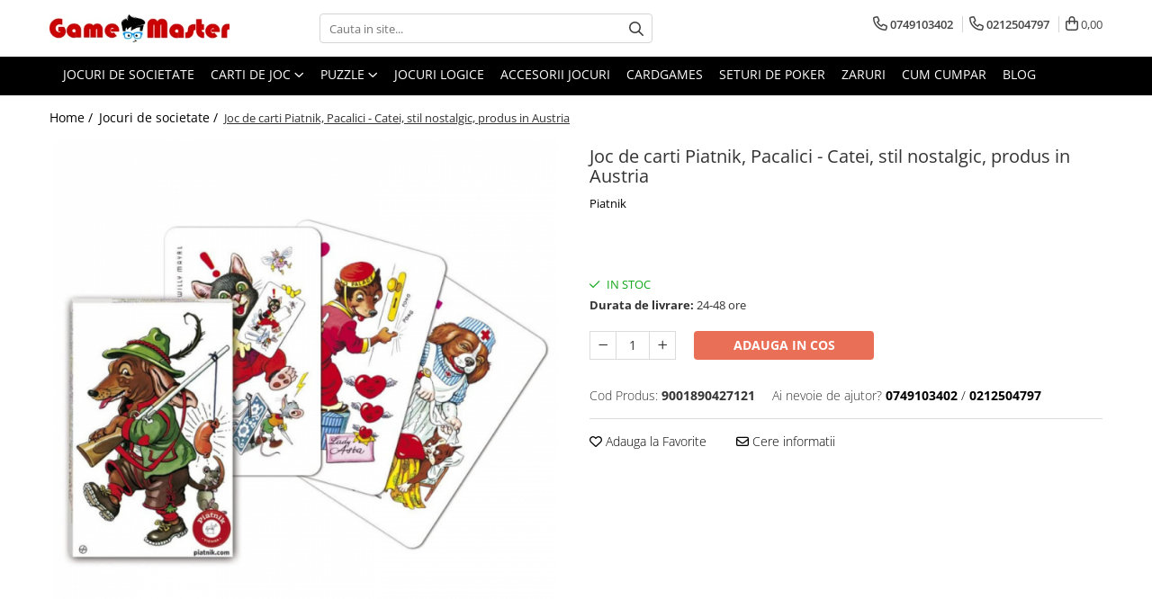

--- FILE ---
content_type: text/html; charset=UTF-8
request_url: https://www.gamemaster.ro/jocuri-de-societate/joc-de-carti-piatnik-pacalici-catei-stil-nostalgic-produs-in-austria.html
body_size: 21447
content:
<!DOCTYPE html>

<html lang="ro-ro">

	<head>
		<meta charset="UTF-8">

		<script src="https://gomagcdn.ro/themes/fashion/js/lazysizes.min.js?v=10181343-4.242" async=""></script>

		<script>
			function g_js(callbk){typeof callbk === 'function' ? window.addEventListener("DOMContentLoaded", callbk, false) : false;}
		</script>

		
		<style>
			/*body.loading{overflow:hidden;}
			body.loading #wrapper{opacity: 0;visibility: hidden;}
			body #wrapper{opacity: 1;visibility: visible;transition:all .1s ease-out;}*/

			.main-header .main-menu{min-height:43px;}
			.-g-hide{visibility:hidden;opacity:0;}

					</style>
					<link rel="preconnect" href="https://fonts.googleapis.com" >
					<link rel="preconnect" href="https://fonts.gstatic.com" crossorigin>
		
		<link rel="preconnect" href="https://gomagcdn.ro"><link rel="dns-prefetch" href="https://fonts.googleapis.com" /><link rel="dns-prefetch" href="https://fonts.gstatic.com" />

					<link rel="preload" as="image" href="https://gomagcdn.ro/domains/gamemaster.ro/files/product/large/joc-de-carti-piatnik-pacalici-catei-stil-nostalgic-produs-in-austria-223961.jpg"   >
					<link rel="preload" as="style" href="https://fonts.googleapis.com/css2?family=Montserrat:ital,wght@0,300;0,400;0,600;0,700;1,300;1,400&display=swap" fetchpriority="high" onload="this.onload=null;this.rel='stylesheet'" crossorigin>
		
		<link rel="preload" href="https://gomagcdn.ro/themes/fashion/js/plugins.js?v=10181343-4.242" as="script">

		
					<link rel="preload" href="https://www.gamemaster.ro/theme/default.js?v=41723631500" as="script">
				
		<link rel="preload" href="https://gomagcdn.ro/themes/fashion/js/dev.js?v=10181343-4.242" as="script">

					<noscript>
				<link rel="stylesheet" href="https://fonts.googleapis.com/css2?family=Montserrat:ital,wght@0,300;0,400;0,600;0,700;1,300;1,400&display=swap">
			</noscript>
		
					<link rel="stylesheet" href="https://gomagcdn.ro/themes/fashion/css/main-min.css?v=10181343-4.242-1" data-values='{"blockScripts": "1"}'>
		
					<link rel="stylesheet" href="https://www.gamemaster.ro/theme/default.css?v=41723631500">
		
						<link rel="stylesheet" href="https://gomagcdn.ro/themes/fashion/css/dev-style.css?v=10181343-4.242-1">
		
		
		
		<link rel="alternate" hreflang="x-default" href="https://www.gamemaster.ro/jocuri-de-societate/joc-de-carti-piatnik-pacalici-catei-stil-nostalgic-produs-in-austria.html">
							
		<meta name="expires" content="never">
		<meta name="revisit-after" content="1 days">
					<meta name="author" content="Gomag">
				<title>Joc de carti Piatnik, Pacalici - Catei, stil nostalgic, produs in Austria</title>


					<meta name="robots" content="index,follow" />
						
		<meta name="description" content="Joc de carti Piatnik, Pacalici - Catei, stil nostalgic, produs in Austria">
		<meta class="viewport" name="viewport" content="width=device-width, initial-scale=1.0, user-scalable=no">
							<meta property="og:description" content="Iata jocul de Pacalici (Black Peter) clasic, al copilariei parintilor si bunicilor nostri, de la Piatnik! Imaginile personajelor sunt superbe si amuzante, in stil nostalgic, si arata catei cu cele mai haioase si imaginare tinute si ocupatii. In acest joc Pacaliciul este o pisicuta!    Acest joc de carti se numeste in limba romana Pacalici, in engleza Black Peter, dar el provine din jocul european Schwarzer Peter, care își are originea în Germania.  Pacalici sau Black Peter este unul dintre cele mai comune jocuri de cărți pentru copii.  Originea jocului Black Peter nu este clară. Regulile sale sunt înregistrate încă din 1821. Este probabil mult mai vechi fiind odată un simplu joc de jocuri de noroc, în care scopul era de a determina un învins să plătească următoarea rundă de băuturi.    Black Peter este de mult timp un joc popular printre copii și au fost produse numeroase pachete destinate pieței pentru copii.    Pachetele de Black Peter consta de obicei din 25-29 de cărți: Pacaliciul sau „Black Peter” și 12 pana la 14 perechi de cărți identice.    Orice număr de jucători pot participa la joc, dar cel puțin doi. Cărțile sunt amestecate și distribuite complet jucătorilor. Dacă un jucător găsește o pereche de carti în mână, trebuie să arunce perechea imediat. Apoi începe extragerea cărților. Cel mai mic copil, sau copilul care deține cele mai multe cărți, extrage o carte de la jucătorul din stânga lui și o adaugă în mână. Dacă acel jucător poate forma o pereche cu această nouă carte, trebuie să renunțe la acea pereche. Apoi este rândul jucătorului din stânga să joace în același mod. În acest fel, jocul continuă până când toate perechile sunt eliminate și o jucatoare sau un jucător rămâne cu Pacaliciul, sau Black Peter ca singură carte. Acest jucător este Black Peter sau Pacaliciul și primește o penalizare haioasa din partea celorlalti.    Cumparati acest frumos joc Pacalici, care ne aminteste de copilaria noastra si va face placere si copiilor dvs.     "/>
							<meta property="og:image" content="https://gomagcdn.ro/domains/gamemaster.ro/files/product/large/joc-de-carti-piatnik-pacalici-catei-stil-nostalgic-produs-in-austria-223961.jpg"/>
															<link rel="canonical" href="https://www.gamemaster.ro/jocuri-de-societate/joc-de-carti-piatnik-pacalici-catei-stil-nostalgic-produs-in-austria.html" />
			<meta property="og:url" content="https://www.gamemaster.ro/jocuri-de-societate/joc-de-carti-piatnik-pacalici-catei-stil-nostalgic-produs-in-austria.html"/>
						
		<meta name="distribution" content="Global">
		<meta name="owner" content="www.gamemaster.ro">
		<meta name="publisher" content="www.gamemaster.ro">
		<meta name="rating" content="General">
		<meta name="copyright" content="Copyright www.gamemaster.ro 2026. All rights reserved">
		<link rel="search" href="https://www.gamemaster.ro/opensearch.ro.xml" type="application/opensearchdescription+xml" title="Cautare"/>

		
							<script src="https://gomagcdn.ro/themes/fashion/js/jquery-2.1.4.min.js"></script>
			<script defer src="https://gomagcdn.ro/themes/fashion/js/jquery.autocomplete.js?v=20181023"></script>
			<script src="https://gomagcdn.ro/themes/fashion/js/gomag.config.js?v=10181343-4.242"></script>
			<script src="https://gomagcdn.ro/themes/fashion/js/gomag.js?v=10181343-4.242"></script>
		
													<script>
function gmsc(name, value)
{
	if(value != undefined && value)
	{
		var expires = new Date();
		expires.setTime(expires.getTime() + parseInt(3600*24*1000*90));
		document.cookie = encodeURIComponent(name) + "=" + encodeURIComponent(value) + '; expires='+ expires.toUTCString() + "; path=/";
	}
}
let gmqs = window.location.search;
let gmup = new URLSearchParams(gmqs);
gmsc('g_sc', gmup.get('shop_campaign'));
gmsc('shop_utm_campaign', gmup.get('utm_campaign'));
gmsc('shop_utm_medium', gmup.get('utm_medium'));
gmsc('shop_utm_source', gmup.get('utm_source'));
</script>					
		
	</head>

	<body class="" style="background: url(https://gomagcdn.ro/domains/gamemaster.ro/files/background/stratego62775.jpg) top center repeat;">

		<script >
			function _addCss(url, attribute, value, loaded){
				var _s = document.createElement('link');
				_s.rel = 'stylesheet';
				_s.href = url;
				_s.type = 'text/css';
				if(attribute)
				{
					_s.setAttribute(attribute, value)
				}
				if(loaded){
					_s.onload = function(){
						var dom = document.getElementsByTagName('body')[0];
						//dom.classList.remove('loading');
					}
				}
				var _st = document.getElementsByTagName('link')[0];
				_st.parentNode.insertBefore(_s, _st);
			}
			//_addCss('https://fonts.googleapis.com/css2?family=Open+Sans:ital,wght@0,300;0,400;0,600;0,700;1,300;1,400&display=swap');
			_addCss('https://gomagcdn.ro/themes/_fonts/Open-Sans.css');

		</script>
		<script>
				/*setTimeout(
				  function()
				  {
				   document.getElementsByTagName('body')[0].classList.remove('loading');
				  }, 1000);*/
		</script>
							
		
		<div id="wrapper">
			<!-- BLOCK:f381dcf065da3d31645a3f934d026b07 start -->
<div id="_cartSummary" class="hide"></div>

<script >
	$(document).ready(function() {

		$(document).on('keypress', '.-g-input-loader', function(){
			$(this).addClass('-g-input-loading');
		})

		$.Gomag.bind('Product/Add/To/Cart/After', function(eventResponse, properties)
		{
									var data = JSON.parse(properties.data);
			$('.q-cart').html(data.quantity);
			if(parseFloat(data.quantity) > 0)
			{
				$('.q-cart').removeClass('hide');
			}
			else
			{
				$('.q-cart').addClass('hide');
			}
			$('.cartPrice').html(data.subtotal + ' ' + data.currency);
			$('.cartProductCount').html(data.quantity);


		})
		$('#_cartSummary').on('updateCart', function(event, cart) {
			var t = $(this);

			$.get('https://www.gamemaster.ro/cart-update', {
				cart: cart
			}, function(data) {

				$('.q-cart').html(data.quantity);
				if(parseFloat(data.quantity) > 0)
				{
					$('.q-cart').removeClass('hide');
				}
				else
				{
					$('.q-cart').addClass('hide');
				}
				$('.cartPrice').html(data.subtotal + ' ' + data.currency);
				$('.cartProductCount').html(data.quantity);
			}, 'json');
			window.ga = window.ga || function() {
				(ga.q = ga.q || []).push(arguments)
			};
			ga('send', 'event', 'Buton', 'Click', 'Adauga_Cos');
		});

		if(window.gtag_report_conversion) {
			$(document).on("click", 'li.phone-m', function() {
				var phoneNo = $('li.phone-m').children( "a").attr('href');
				gtag_report_conversion(phoneNo);
			});

		}

	});
</script>



<header class="main-header container-bg clearfix" data-block="headerBlock">
	<div class="discount-tape container-h full -g-hide" id="_gomagHellobar"></div>

		
	<div class="top-head-bg container-h full">

		<div class="top-head container-h">
			<div class="row">
				<div class="col-md-3 col-sm-3 col-xs-5 logo-h">
					
	<a href="https://www.gamemaster.ro" id="logo" data-pageId="2">
		<img src="https://gomagcdn.ro/domains/gamemaster.ro/files/company/gamemaster18-bis-8174346299.jpg" fetchpriority="high" class="img-responsive" alt="gamemaster.ro" title="gamemaster.ro" width="200" height="50" style="width:auto;">
	</a>
				</div>
				<div class="col-md-4 col-sm-4 col-xs-7 main search-form-box">
					
<form name="search-form" class="search-form" action="https://www.gamemaster.ro/produse" id="_searchFormMainHeader">

	<input id="_autocompleteSearchMainHeader" name="c" class="input-placeholder -g-input-loader" type="text" placeholder="Cauta in site..." aria-label="Search"  value="">
	<button id="_doSearch" class="search-button" aria-hidden="true">
		<i class="fa fa-search" aria-hidden="true"></i>
	</button>

				<script >
			$(document).ready(function() {

				$('#_autocompleteSearchMainHeader').autocomplete({
					serviceUrl: 'https://www.gamemaster.ro/autocomplete',
					minChars: 2,
					deferRequestBy: 700,
					appendTo: '#_searchFormMainHeader',
					width: parseInt($('#_doSearch').offset().left) - parseInt($('#_autocompleteSearchMainHeader').offset().left),
					formatResult: function(suggestion, currentValue) {
						return suggestion.value;
					},
					onSelect: function(suggestion) {
						$(this).val(suggestion.data);
					},
					onSearchComplete: function(suggestion) {
						$(this).removeClass('-g-input-loading');
					}
				});
				$(document).on('click', '#_doSearch', function(e){
					e.preventDefault();
					if($('#_autocompleteSearchMainHeader').val() != '')
					{
						$('#_searchFormMainHeader').submit();
					}
				})
			});
		</script>
	

</form>
				</div>
				<div class="col-md-5 col-sm-5 acount-section">
					
<ul>
	<li class="search-m hide">
		<a href="#" class="-g-no-url" aria-label="Cauta in site..." data-pageId="">
			<i class="fa fa-search search-open" aria-hidden="true"></i>
			<i style="display:none" class="fa fa-times search-close" aria-hidden="true"></i>
		</a>
	</li>
	<li class="-g-user-icon -g-user-icon-empty">
			
	</li>
	
				<li class="contact-header">
			<a href="tel:0749103402" aria-label="Contacteaza-ne" data-pageId="3">
				<i class="fa fa-phone" aria-hidden="true"></i>
									<span class="count-phone">1</span>
								<span>0749103402</span>
			</a>
		</li>
				<li class="contact-header -g-contact-phone2">
			<a href="tel:0212504797" aria-label="Contacteaza-ne" data-pageId="3">
				<i class="fa fa-phone" aria-hidden="true"></i>
				<span class="count-phone">2</span>
				<span>0212504797</span>
			</a>
		</li>
		<li class="wishlist-header hide">
		<a href="https://www.gamemaster.ro/wishlist" aria-label="Wishlist" data-pageId="28">
			<span class="-g-wishlist-product-count -g-hide"></span>
			<i class="fa fa-heart-o" aria-hidden="true"></i>
			<span class="">Favorite</span>
		</a>
	</li>
	<li class="cart-header-btn cart">
		<a class="cart-drop _showCartHeader" href="https://www.gamemaster.ro/cos-de-cumparaturi" aria-label="Cos de cumparaturi">
			<span class="q-cart hide">0</span>
			<i class="fa fa-shopping-bag" aria-hidden="true"></i>
			<span class="count cartPrice">0,00
				
			</span>
		</a>
					<div class="cart-dd  _cartShow cart-closed"></div>
			</li>

	</ul>

	<script>
		$(document).ready(function() {
			//Cart
							$('.cart').mouseenter(function() {
					$.Gomag.showCartSummary('div._cartShow');
				}).mouseleave(function() {
					$.Gomag.hideCartSummary('div._cartShow');
					$('div._cartShow').removeClass('cart-open');
				});
						$(document).on('click', '.dropdown-toggle', function() {
				window.location = $(this).attr('href');
			})
		})
	</script>

				</div>
			</div>
		</div>
	</div>


<div id="navigation">
	<nav id="main-menu" class="main-menu container-h full clearfix">
		<a href="#" class="menu-trg -g-no-url" title="Produse">
			<span>&nbsp;</span>
		</a>
		
<div class="container-h nav-menu-hh clearfix">

	<!-- BASE MENU -->
	<ul class="
			nav-menu base-menu container-h
			
			
		">

		

			
		<li class="menu-drop __GomagMM ">
								<a
						href="https://www.gamemaster.ro/jocuri-de-societate"
						class="    "
						rel="  "
						
						title="Jocuri de societate"
						data-Gomag=''
						data-block-name="mainMenuD0"  data-block="mainMenuD" data-pageId= "80">
												<span class="list">Jocuri de societate</span>
					</a>
				
		</li>
		
		<li class="menu-drop __GomagMM ">
							<a
					href="https://www.gamemaster.ro/carti-de-joc"
					class="  "
					rel="  "
					
					title="Carti de joc"
					data-Gomag=''
					data-block-name="mainMenuD0"
					data-pageId= "80"
					data-block="mainMenuD">
											<span class="list">Carti de joc</span>
						<i class="fa fa-angle-down"></i>
				</a>

									<div class="menu-dd">
										<ul class="drop-list clearfix w100">
																																						<li class="fl">
										<div class="col">
											<p class="title">
												<a
												href="https://www.gamemaster.ro/carti-de-joc-clasice"
												class="title    "
												rel="  "
												
												title="Carti de joc clasice"
												data-Gomag=''
												data-block-name="mainMenuD1"
												data-block="mainMenuD"
												data-pageId= "80"
												>
																										Carti de joc clasice
												</a>
											</p>
																						
										</div>
									</li>
																																<li class="fl">
										<div class="col">
											<p class="title">
												<a
												href="https://www.gamemaster.ro/carti-de-joc-de-colectie"
												class="title    "
												rel="  "
												
												title="Carti de joc de colectie"
												data-Gomag=''
												data-block-name="mainMenuD1"
												data-block="mainMenuD"
												data-pageId= "80"
												>
																										Carti de joc de colectie
												</a>
											</p>
																						
										</div>
									</li>
																																<li class="fl">
										<div class="col">
											<p class="title">
												<a
												href="https://www.gamemaster.ro/carti-de-joc-bicycle-si-theory11"
												class="title    "
												rel="  "
												
												title="Carti de joc Bicycle si Theory11"
												data-Gomag=''
												data-block-name="mainMenuD1"
												data-block="mainMenuD"
												data-pageId= "80"
												>
																										Carti de joc Bicycle si Theory11
												</a>
											</p>
																						
										</div>
									</li>
																																<li class="fl">
										<div class="col">
											<p class="title">
												<a
												href="https://www.gamemaster.ro/carti-de-joc-de-lux"
												class="title    "
												rel="  "
												
												title="Carti de joc de lux"
												data-Gomag=''
												data-block-name="mainMenuD1"
												data-block="mainMenuD"
												data-pageId= "80"
												>
																										Carti de joc de lux
												</a>
											</p>
																						
										</div>
									</li>
																																<li class="fl">
										<div class="col">
											<p class="title">
												<a
												href="https://www.gamemaster.ro/carti-de-joc-pentru-trucuri-si-magie"
												class="title    "
												rel="  "
												
												title="Carti de joc pentru trucuri si magie"
												data-Gomag=''
												data-block-name="mainMenuD1"
												data-block="mainMenuD"
												data-pageId= "80"
												>
																										Carti de joc pentru trucuri si magie
												</a>
											</p>
																						
										</div>
									</li>
																																<li class="fl">
										<div class="col">
											<p class="title">
												<a
												href="https://www.gamemaster.ro/carti-de-joc-poker"
												class="title    "
												rel="  "
												
												title="Carti de joc poker"
												data-Gomag=''
												data-block-name="mainMenuD1"
												data-block="mainMenuD"
												data-pageId= "80"
												>
																										Carti de joc poker
												</a>
											</p>
																						
										</div>
									</li>
																																<li class="fl">
										<div class="col">
											<p class="title">
												<a
												href="https://www.gamemaster.ro/carti-de-joc-si-accesorii-bridge"
												class="title    "
												rel="  "
												
												title="Carti de joc si accesorii Bridge"
												data-Gomag=''
												data-block-name="mainMenuD1"
												data-block="mainMenuD"
												data-pageId= "80"
												>
																										Carti de joc si accesorii Bridge
												</a>
											</p>
																						
										</div>
									</li>
																																<li class="fl">
										<div class="col">
											<p class="title">
												<a
												href="https://www.gamemaster.ro/carti-de-joc-tarot-si-cartomantie"
												class="title    "
												rel="  "
												
												title="Carti de joc Tarot si Cartomantie"
												data-Gomag=''
												data-block-name="mainMenuD1"
												data-block="mainMenuD"
												data-pageId= "80"
												>
																										Carti de joc Tarot si Cartomantie
												</a>
											</p>
																						
										</div>
									</li>
																													</ul>
																	</div>
									
		</li>
		
		<li class="menu-drop __GomagMM ">
							<a
					href="https://www.gamemaster.ro/puzzle"
					class="  "
					rel="  "
					
					title="Puzzle"
					data-Gomag=''
					data-block-name="mainMenuD0"
					data-pageId= "80"
					data-block="mainMenuD">
											<span class="list">Puzzle</span>
						<i class="fa fa-angle-down"></i>
				</a>

									<div class="menu-dd">
										<ul class="drop-list clearfix w100">
																																						<li class="fl">
										<div class="col">
											<p class="title">
												<a
												href="https://www.gamemaster.ro/puzzle-pentru-adulti"
												class="title    "
												rel="  "
												
												title="Puzzle pentru adulti"
												data-Gomag=''
												data-block-name="mainMenuD1"
												data-block="mainMenuD"
												data-pageId= "80"
												>
																										Puzzle pentru adulti
												</a>
											</p>
																						
										</div>
									</li>
																																<li class="fl">
										<div class="col">
											<p class="title">
												<a
												href="https://www.gamemaster.ro/puzzle-pentru-copii"
												class="title    "
												rel="  "
												
												title="Puzzle pentru copii"
												data-Gomag=''
												data-block-name="mainMenuD1"
												data-block="mainMenuD"
												data-pageId= "80"
												>
																										Puzzle pentru copii
												</a>
											</p>
																						
										</div>
									</li>
																													</ul>
																	</div>
									
		</li>
		
		<li class="menu-drop __GomagMM ">
								<a
						href="https://www.gamemaster.ro/jocuri-si-jucarii"
						class="    "
						rel="  "
						
						title="Jocuri logice"
						data-Gomag=''
						data-block-name="mainMenuD0"  data-block="mainMenuD" data-pageId= "80">
												<span class="list">Jocuri logice</span>
					</a>
				
		</li>
		
		<li class="menu-drop __GomagMM ">
								<a
						href="https://www.gamemaster.ro/accesorii-jocuri"
						class="    "
						rel="  "
						
						title="Accesorii jocuri"
						data-Gomag=''
						data-block-name="mainMenuD0"  data-block="mainMenuD" data-pageId= "80">
												<span class="list">Accesorii jocuri</span>
					</a>
				
		</li>
		
		<li class="menu-drop __GomagMM ">
								<a
						href="https://www.gamemaster.ro/cardgames"
						class="    "
						rel="  "
						
						title="Cardgames"
						data-Gomag=''
						data-block-name="mainMenuD0"  data-block="mainMenuD" data-pageId= "80">
												<span class="list">Cardgames</span>
					</a>
				
		</li>
		
		<li class="menu-drop __GomagMM ">
								<a
						href="https://www.gamemaster.ro/seturi-de-poker"
						class="    "
						rel="  "
						
						title="Seturi de poker"
						data-Gomag=''
						data-block-name="mainMenuD0"  data-block="mainMenuD" data-pageId= "80">
												<span class="list">Seturi de poker</span>
					</a>
				
		</li>
		
		<li class="menu-drop __GomagMM ">
								<a
						href="https://www.gamemaster.ro/zaruri"
						class="    "
						rel="  "
						
						title="Zaruri"
						data-Gomag=''
						data-block-name="mainMenuD0"  data-block="mainMenuD" data-pageId= "80">
												<span class="list">Zaruri</span>
					</a>
				
		</li>
						
		

	
		<li class="menu-drop __GomagSM   ">

			<a
				href="https://www.gamemaster.ro/cum-cumpar"
				rel="  "
				
				title="Cum Cumpar"
				data-Gomag=''
				data-block="mainMenuD"
				data-pageId= "6"
				class=" "
			>
								Cum Cumpar
							</a>
					</li>
	
		<li class="menu-drop __GomagSM   ">

			<a
				href="https://www.gamemaster.ro/blog"
				rel="  "
				
				title="Blog"
				data-Gomag=''
				data-block="mainMenuD"
				data-pageId= "86"
				class=" "
			>
								Blog
							</a>
					</li>
	
		
	</ul> <!-- end of BASE MENU -->

</div>		<ul class="mobile-icon fr">

							<li class="phone-m">
					<a href="tel:0749103402" title="Contacteaza-ne">
													<span class="count-phone">1</span>
												<i class="fa fa-phone" aria-hidden="true"></i>
					</a>
				</li>
										<li class="phone-m -g-contact-phone2">
					<a href="tel:0212504797" title="Contacteaza-ne">
						<span class="count-phone">2</span>
						<i class="fa fa-phone" aria-hidden="true"></i>
					</a>
				</li>
						<li class="user-m -g-user-icon -g-user-icon-empty">
			</li>
			<li class="wishlist-header-m hide">
				<a href="https://www.gamemaster.ro/wishlist">
					<span class="-g-wishlist-product-count"></span>
					<i class="fa fa-heart-o" aria-hidden="true"></i>

				</a>
			</li>
			<li class="cart-m">
				<a href="https://www.gamemaster.ro/cos-de-cumparaturi">
					<span class="q-cart hide">0</span>
					<i class="fa fa-shopping-bag" aria-hidden="true"></i>
				</a>
			</li>
			<li class="search-m">
				<a href="#" class="-g-no-url" aria-label="Cauta in site...">
					<i class="fa fa-search search-open" aria-hidden="true"></i>
					<i style="display:none" class="fa fa-times search-close" aria-hidden="true"></i>
				</a>
			</li>
					</ul>
	</nav>
	<!-- end main-nav -->

	<div style="display:none" class="search-form-box search-toggle">
		<form name="search-form" class="search-form" action="https://www.gamemaster.ro/produse" id="_searchFormMobileToggle">
			<input id="_autocompleteSearchMobileToggle" name="c" class="input-placeholder -g-input-loader" type="text" autofocus="autofocus" value="" placeholder="Cauta in site..." aria-label="Search">
			<button id="_doSearchMobile" class="search-button" aria-hidden="true">
				<i class="fa fa-search" aria-hidden="true"></i>
			</button>

										<script >
					$(document).ready(function() {
						$('#_autocompleteSearchMobileToggle').autocomplete({
							serviceUrl: 'https://www.gamemaster.ro/autocomplete',
							minChars: 2,
							deferRequestBy: 700,
							appendTo: '#_searchFormMobileToggle',
							width: parseInt($('#_doSearchMobile').offset().left) - parseInt($('#_autocompleteSearchMobileToggle').offset().left),
							formatResult: function(suggestion, currentValue) {
								return suggestion.value;
							},
							onSelect: function(suggestion) {
								$(this).val(suggestion.data);
							},
							onSearchComplete: function(suggestion) {
								$(this).removeClass('-g-input-loading');
							}
						});

						$(document).on('click', '#_doSearchMobile', function(e){
							e.preventDefault();
							if($('#_autocompleteSearchMobileToggle').val() != '')
							{
								$('#_searchFormMobileToggle').submit();
							}
						})
					});
				</script>
			
		</form>
	</div>
</div>

</header>
<!-- end main-header --><!-- BLOCK:f381dcf065da3d31645a3f934d026b07 end -->
			
<script >
	$.Gomag.bind('Product/Add/To/Cart/Validate', function(response, isValid)
	{
		$($GomagConfig.versionAttributesName).removeClass('versionAttributeError');

		if($($GomagConfig.versionAttributesSelectSelector).length && !$($GomagConfig.versionAttributesSelectSelector).val())
		{

			if ($($GomagConfig.versionAttributesHolder).position().top < jQuery(window).scrollTop()){
				//scroll up
				 $([document.documentElement, document.body]).animate({
					scrollTop: $($GomagConfig.versionAttributesHolder).offset().top - 55
				}, 1000, function() {
					$($GomagConfig.versionAttributesName).addClass('versionAttributeError');
				});
			}
			else if ($($GomagConfig.versionAttributesHolder).position().top + $($GomagConfig.versionAttributesHolder).height() >
				$(window).scrollTop() + (
					window.innerHeight || document.documentElement.clientHeight
				)) {
				//scroll down
				$('html,body').animate({
					scrollTop: $($GomagConfig.versionAttributesHolder).position().top - (window.innerHeight || document.documentElement.clientHeight) + $($GomagConfig.versionAttributesHolder).height() -55 }, 1000, function() {
					$($GomagConfig.versionAttributesName).addClass('versionAttributeError');
				}
				);
			}
			else{
				$($GomagConfig.versionAttributesName).addClass('versionAttributeError');
			}

			isValid.noError = false;
		}
		if($($GomagConfig.versionAttributesSelector).length && !$('.'+$GomagConfig.versionAttributesActiveSelectorClass).length)
		{

			if ($($GomagConfig.versionAttributesHolder).position().top < jQuery(window).scrollTop()){
				//scroll up
				 $([document.documentElement, document.body]).animate({
					scrollTop: $($GomagConfig.versionAttributesHolder).offset().top - 55
				}, 1000, function() {
					$($GomagConfig.versionAttributesName).addClass('versionAttributeError');
				});
			}
			else if ($($GomagConfig.versionAttributesHolder).position().top + $($GomagConfig.versionAttributesHolder).height() >
				$(window).scrollTop() + (
					window.innerHeight || document.documentElement.clientHeight
				)) {
				//scroll down
				$('html,body').animate({
					scrollTop: $($GomagConfig.versionAttributesHolder).position().top - (window.innerHeight || document.documentElement.clientHeight) + $($GomagConfig.versionAttributesHolder).height() -55 }, 1000, function() {
					$($GomagConfig.versionAttributesName).addClass('versionAttributeError');
				}
				);
			}
			else{
				$($GomagConfig.versionAttributesName).addClass('versionAttributeError');
			}

			isValid.noError = false;
		}
	});
	$.Gomag.bind('Page/Load', function removeSelectedVersionAttributes(response, settings) {
		/* remove selection for versions */
		if((settings.doNotSelectVersion != undefined && settings.doNotSelectVersion === true) && $($GomagConfig.versionAttributesSelector).length && !settings.reloadPageOnVersionClick) {
			$($GomagConfig.versionAttributesSelector).removeClass($GomagConfig.versionAttributesActiveSelectorClass);
		}

		if((settings.doNotSelectVersion != undefined && settings.doNotSelectVersion === true) && $($GomagConfig.versionAttributesSelectSelector).length) {
			var selected = settings.reloadPageOnVersionClick != undefined && settings.reloadPageOnVersionClick ? '' : 'selected="selected"';

			$($GomagConfig.versionAttributesSelectSelector).prepend('<option value="" ' + selected + '>Selectati</option>');
		}
	});
	$(document).ready(function() {
		function is_touch_device2() {
			return (('ontouchstart' in window) || (navigator.MaxTouchPoints > 0) || (navigator.msMaxTouchPoints > 0));
		};

		
		$.Gomag.bind('Product/Details/After/Ajax/Load', function(e, payload)
		{
			let reinit = payload.reinit;
			let response = payload.response;

			if(reinit){
				$('.thumb-h:not(.horizontal):not(.vertical)').insertBefore('.vertical-slide-img');

				var hasThumb = $('.thumb-sld').length > 0;

				$('.prod-lg-sld:not(.disabled)').slick({
					slidesToShow: 1,
					slidesToScroll: 1,
					//arrows: false,
					fade: true,
					//cssEase: 'linear',
					dots: true,
					infinite: false,
					draggable: false,
					dots: true,
					//adaptiveHeight: true,
					asNavFor: hasThumb ? '.thumb-sld' : null
				/*}).on('afterChange', function(event, slick, currentSlide, nextSlide){
					if($( window ).width() > 800 ){

						$('.zoomContainer').remove();
						$('#img_0').removeData('elevateZoom');
						var source = $('#img_'+currentSlide).attr('data-src');
						var fullImage = $('#img_'+currentSlide).attr('data-full-image');
						$('.swaped-image').attr({
							//src:source,
							"data-zoom-image":fullImage
						});
						$('.zoomWindowContainer div').stop().css("background-image","url("+ fullImage +")");
						$("#img_"+currentSlide).elevateZoom({responsive: true});
					}*/
				});

				if($( window ).width() < 767 ){
					$('.prod-lg-sld.disabled').slick({
						slidesToShow: 1,
						slidesToScroll: 1,
						fade: true,
						dots: true,
						infinite: false,
						draggable: false,
						dots: true,
					});
				}

				$('.prod-lg-sld.slick-slider').slick('resize');

				//PRODUCT THUMB SLD
				if ($('.thumb-h.horizontal').length){
					$('.thumb-sld').slick({
						vertical: false,
						slidesToShow: 6,
						slidesToScroll: 1,
						asNavFor: '.prod-lg-sld',
						dots: false,
						infinite: false,
						//centerMode: true,
						focusOnSelect: true
					});
				} else if ($('.thumb-h').length) {
					$('.thumb-sld').slick({
						vertical: true,
						slidesToShow: 4,
						slidesToScroll: 1,
						asNavFor: '.prod-lg-sld',
						dots: false,
						infinite: false,
						draggable: false,
						swipe: false,
						//adaptiveHeight: true,
						//centerMode: true,
						focusOnSelect: true
					});
				}

				if($.Gomag.isMobile()){
					$($GomagConfig.bannerDesktop).remove()
					$($GomagConfig.bannerMobile).removeClass('hideSlide');
				} else {
					$($GomagConfig.bannerMobile).remove()
					$($GomagConfig.bannerDesktop).removeClass('hideSlide');
				}
			}

			$.Gomag.trigger('Product/Details/After/Ajax/Load/Complete', {'response':response});
		});

		$.Gomag.bind('Product/Details/After/Ajax/Response', function(e, payload)
		{
			let response = payload.response;
			let data = payload.data;
			let reinitSlider = false;

			if (response.title) {
				let $content = $('<div>').html(response.title);
				let title = $($GomagConfig.detailsProductTopHolder).find($GomagConfig.detailsProductTitleHolder).find('.title > span');
				let newTitle = $content.find('.title > span');
				if(title.text().trim().replace(/\s+/g, ' ') != newTitle.text().trim().replace(/\s+/g, ' ')){
					$.Gomag.fadeReplace(title,newTitle);
				}

				let brand = $($GomagConfig.detailsProductTopHolder).find($GomagConfig.detailsProductTitleHolder).find('.brand-detail');
				let newBrand = $content.find('.brand-detail');
				if(brand.text().trim().replace(/\s+/g, ' ') != newBrand.text().trim().replace(/\s+/g, ' ')){
					$.Gomag.fadeReplace(brand,newBrand);
				}

				let review = $($GomagConfig.detailsProductTopHolder).find($GomagConfig.detailsProductTitleHolder).find('.__reviewTitle');
				let newReview = $content.find('.__reviewTitle');
				if(review.text().trim().replace(/\s+/g, ' ') != newReview.text().trim().replace(/\s+/g, ' ')){
					$.Gomag.fadeReplace(review,newReview);
				}
			}

			if (response.images) {
				let $content = $('<div>').html(response.images);
				var imagesHolder = $($GomagConfig.detailsProductTopHolder).find($GomagConfig.detailsProductImagesHolder);
				var images = [];
				imagesHolder.find('img').each(function() {
					var dataSrc = $(this).attr('data-src');
					if (dataSrc) {
						images.push(dataSrc);
					}
				});

				var newImages = [];
				$content.find('img').each(function() {
					var dataSrc = $(this).attr('data-src');
					if (dataSrc) {
						newImages.push(dataSrc);
					}
				});

				if(!$content.find('.thumb-h.horizontal').length && imagesHolder.find('.thumb-h.horizontal').length){
					$content.find('.thumb-h').addClass('horizontal');
				}
				
				const newTop  = $content.find('.product-icon-box:not(.bottom)').first();
				const oldTop  = imagesHolder.find('.product-icon-box:not(.bottom)').first();

				if (newTop.length && oldTop.length && (newTop.prop('outerHTML') !== oldTop.prop('outerHTML'))) {
					oldTop.replaceWith(newTop.clone());
				}
				
				const newBottom = $content.find('.product-icon-box.bottom').first();
				const oldBottom = imagesHolder.find('.product-icon-box.bottom').first();

				if (newBottom.length && oldBottom.length && (newBottom.prop('outerHTML') !== oldBottom.prop('outerHTML'))) {
					oldBottom.replaceWith(newBottom.clone());
				}

				if (images.length !== newImages.length || images.some((val, i) => val !== newImages[i])) {
					$.Gomag.fadeReplace($($GomagConfig.detailsProductTopHolder).find($GomagConfig.detailsProductImagesHolder), $content.html());
					reinitSlider = true;
				}
			}

			if (response.details) {
				let $content = $('<div>').html(response.details);
				$content.find('.stock-limit').hide();
				function replaceDetails(content){
					$($GomagConfig.detailsProductTopHolder).find($GomagConfig.detailsProductDetailsHolder).html(content);
				}

				if($content.find('.__shippingPriceTemplate').length && $($GomagConfig.detailsProductTopHolder).find('.__shippingPriceTemplate').length){
					$content.find('.__shippingPriceTemplate').replaceWith($($GomagConfig.detailsProductTopHolder).find('.__shippingPriceTemplate'));
					$($GomagConfig.detailsProductTopHolder).find('.__shippingPriceTemplate').slideDown(100);
				} else if (!$content.find('.__shippingPriceTemplate').length && $($GomagConfig.detailsProductTopHolder).find('.__shippingPriceTemplate').length){
					$($GomagConfig.detailsProductTopHolder).find('.__shippingPriceTemplate').slideUp(100);
				}

				if($content.find('.btn-flstockAlertBTN').length && !$($GomagConfig.detailsProductTopHolder).find('.btn-flstockAlertBTN').length || !$content.find('.btn-flstockAlertBTN').length && $($GomagConfig.detailsProductTopHolder).find('.btn-flstockAlertBTN').length){
					$.Gomag.fadeReplace($($GomagConfig.detailsProductTopHolder).find('.add-section'), $content.find('.add-section').clone().html());
					setTimeout(function(){
						replaceDetails($content.html());
					}, 500)
				} else if ($content.find('.-g-empty-add-section').length && $($GomagConfig.detailsProductTopHolder).find('.add-section').length) {
					$($GomagConfig.detailsProductTopHolder).find('.add-section').slideUp(100, function() {
						replaceDetails($content.html());
					});
				} else if($($GomagConfig.detailsProductTopHolder).find('.-g-empty-add-section').length && $content.find('.add-section').length){
					$($GomagConfig.detailsProductTopHolder).find('.-g-empty-add-section').replaceWith($content.find('.add-section').clone().hide());
					$($GomagConfig.detailsProductTopHolder).find('.add-section').slideDown(100, function() {
						replaceDetails($content.html());
					});
				} else {
					replaceDetails($content.html());
				}

			}

			$.Gomag.trigger('Product/Details/After/Ajax/Load', {'properties':data, 'response':response, 'reinit':reinitSlider});
		});

	});
</script>


<div class="container-h container-bg product-page-holder ">

	
<div class="breadcrumbs-default breadcrumbs-default-product clearfix -g-breadcrumbs-container">
  <ol>
    <li>
      <a href="https://www.gamemaster.ro/">Home&nbsp;/&nbsp;</a>
    </li>
        		<li>
		  <a href="https://www.gamemaster.ro/jocuri-de-societate">Jocuri de societate&nbsp;/&nbsp;</a>
		</li>
		        <li class="active">Joc de carti Piatnik, Pacalici - Catei, stil nostalgic, produs in Austria</li>
  </ol>
</div>
<!-- breadcrumbs-default -->

	

	<div id="-g-product-page-before"></div>

	<div id="product-page">

		
<div class="container-h product-top -g-product-378" data-product-id="378">

	<div class="row -g-product-row-box">
		<div class="detail-title col-sm-6 pull-right -g-product-title">
			
<div class="go-back-icon">
	<a href="https://www.gamemaster.ro/jocuri-de-societate">
		<i class="fa fa-arrow-left" aria-hidden="true"></i>
	</a>
</div>

<h1 class="title">
		<span>

		Joc de carti Piatnik, Pacalici - Catei, stil nostalgic, produs in Austria
		
	</span>
</h1>

			<a class="brand-detail" href="https://www.gamemaster.ro/produse/piatnik" title="Piatnik" data-block="productDetailsBrandName">
			Piatnik
		</a>
	
<div class="__reviewTitle">
	
					
</div>		</div>
		<div class="detail-slider-holder col-sm-6 -g-product-images">
			

<div class="vertical-slider-box">
    <div class="vertical-slider-pager-h">

		
		<div class="vertical-slide-img">
			<ul class="prod-lg-sld ">
																													
				
									<li>
						<a href="https://gomagcdn.ro/domains/gamemaster.ro/files/product/original/joc-de-carti-piatnik-pacalici-catei-stil-nostalgic-produs-in-austria-223961.jpg" data-fancybox="prod-gallery" data-base-class="detail-layout" data-caption="Joc de carti Piatnik, Pacalici - Catei, stil nostalgic, produs in Austria" class="__retargetingImageThumbSelector"  title="Joc de carti Piatnik, Pacalici - Catei, stil nostalgic, produs in Austria">
															<img
									id="img_0"
									data-id="378"
									class="img-responsive"
									src="https://gomagcdn.ro/domains/gamemaster.ro/files/product/large/joc-de-carti-piatnik-pacalici-catei-stil-nostalgic-produs-in-austria-223961.jpg"
																			fetchpriority="high"
																		data-src="https://gomagcdn.ro/domains/gamemaster.ro/files/product/large/joc-de-carti-piatnik-pacalici-catei-stil-nostalgic-produs-in-austria-223961.jpg"
									alt="Joc de carti Piatnik, Pacalici - Catei, stil nostalgic, produs in Austria [1]"
									title="Joc de carti Piatnik, Pacalici - Catei, stil nostalgic, produs in Austria [1]"
									width="700" height="700"
								>
							
																				</a>
					</li>
											</ul>

			<div class="product-icon-box product-icon-box-378">
													
							</div>
			<div class="product-icon-box bottom product-icon-bottom-box-378">

							</div>
		</div>

		    </div>
</div>

<div class="clear"></div>
<div class="detail-share" style="text-align: center;">

            </div>
		</div>
		<div class="col-sm-6 detail-prod-attr pull-right -g-product-details">
			
<script >
  $(window).load(function() {
    setTimeout(function() {
      if ($($GomagConfig.detailsProductPriceBox + '378').hasClass('-g-hide')) {
        $($GomagConfig.detailsProductPriceBox + '378').removeClass('-g-hide');
      }
		if ($($GomagConfig.detailsDiscountIcon + '378').hasClass('hide')) {
			$($GomagConfig.detailsDiscountIcon + '378').removeClass('hide');
		}
	}, 3000);
  });
</script>


<script >
	$(document).ready(function(){
		$.Gomag.bind('Product/Disable/AddToCart', function addToCartDisababled(){
			$('.add2cart').addClass($GomagConfig.addToCartDisababled);
		})

		$('.-g-base-price-info').hover(function(){
			$('.-g-base-price-info-text').addClass('visible');
		}, function(){
			$('.-g-base-price-info-text').removeClass('visible');
		})

		$('.-g-prp-price-info').hover(function(){
			$('.-g-prp-price-info-text').addClass('visible');
		}, function(){
			$('.-g-prp-price-info-text').removeClass('visible');
		})
	})
</script>


<style>
	.detail-price .-g-prp-display{display: block;font-size:.85em!important;text-decoration:none;margin-bottom:3px;}
    .-g-prp-display .bPrice{display:inline-block;vertical-align:middle;}
    .-g-prp-display .icon-info{display:block;}
    .-g-base-price-info, .-g-prp-price-info{display:inline-block;vertical-align:middle;position: relative;margin-top: -3px;margin-left: 3px;}
    .-g-prp-price-info{margin-top: 0;margin-left: 0;}
    .detail-price s:not(.-g-prp-display) .-g-base-price-info{display:none;}
	.-g-base-price-info-text, .-g-prp-price-info-text{
		position: absolute;
		top: 25px;
		left: -100px;
		width: 200px;
		padding: 10px;
		font-family: "Open Sans",sans-serif;
		font-size:12px;
		color: #000;
		line-height:1.1;
		text-align: center;
		border-radius: 2px;
		background: #5d5d5d;
		opacity: 0;
		visibility: hidden;
		background: #fff;
		box-shadow: 0 2px 18px 0 rgb(0 0 0 / 15%);
		transition: all 0.3s cubic-bezier(0.9,0,0.2,0.99);
		z-index: 9;
	}
	.-g-base-price-info-text.visible, .-g-prp-price-info-text.visible{visibility: visible; opacity: 1;}
</style>
<span class="detail-price text-main -g-product-price-box-378 -g-hide " data-block="DetailsPrice" data-product-id="378">

			<input type="hidden" id="productBasePrice" value="16.0000"/>
		<input type="hidden" id="productFinalPrice" value="16.0000"/>
		<input type="hidden" id="productCurrency" value="RON"/>
		<input type="hidden" id="productVat" value="19"/>
		
		<s>
			
			
			<span class="-g-base-price-info">
				<svg class="icon-info" fill="#00000095" xmlns="http://www.w3.org/2000/svg" viewBox="0 0 48 48" width="18" height="18"><path d="M 24 4 C 12.972066 4 4 12.972074 4 24 C 4 35.027926 12.972066 44 24 44 C 35.027934 44 44 35.027926 44 24 C 44 12.972074 35.027934 4 24 4 z M 24 7 C 33.406615 7 41 14.593391 41 24 C 41 33.406609 33.406615 41 24 41 C 14.593385 41 7 33.406609 7 24 C 7 14.593391 14.593385 7 24 7 z M 24 14 A 2 2 0 0 0 24 18 A 2 2 0 0 0 24 14 z M 23.976562 20.978516 A 1.50015 1.50015 0 0 0 22.5 22.5 L 22.5 33.5 A 1.50015 1.50015 0 1 0 25.5 33.5 L 25.5 22.5 A 1.50015 1.50015 0 0 0 23.976562 20.978516 z"/></svg>
				<span class="-g-base-price-info-text -g-base-price-info-text-378"></span>
			</span>
			

		</s>

		
		

		<span class="fPrice -g-product-final-price-378">
			16,00
			RON
		</span>



		
		<span class="-g-product-details-um -g-product-um-378 hide"></span>

		
		
		
		<span id="_countDown_378" class="_countDownTimer -g-product-count-down-378"></span>

							</span>


<div class="detail-product-atributes" data-product-id = "378">
		
	</div>

<div class="detail-product-atributes" data-product-id = "378">
	<div class="prod-attr-h -g-version-attribute-holder">
		
	</div>

	
										<span class="stock-status available -g-product-stock-status-378" data-initialstock="10" >
					<i class="fa fa-check-circle-o" aria-hidden="true"></i>
										In stoc
				</span>
										<p class="__shippingDeliveryTime  ">
				<b>Durata de livrare:</b>
				24-48 ore
			</p>
			</div>




  						<div class="clear"></div>
<div class="__shippingPriceTemplate"></div>
<script >
	$(document).ready(function() {
		$(document).on('click', '#getShippingInfo', function() {
			$.Gomag.openDefaultPopup(undefined, {
				src: 'https://www.gamemaster.ro/info-transport?type=popup',
				iframe : {css : {width : '400px'}}
			});
		});
		
		$('body').on('shippingLocationChanged', function(e, productId){
			
			$.Gomag.ajax('https://www.gamemaster.ro/ajaxGetShippingPrice', {product: productId }, 'GET', function(data){
				if(data != undefined) {
					$('.__shippingPriceTemplate').hide().html(data.shippingPriceTemplate);
					$('.__shippingPriceTemplate').slideDown(100);
				} else {
					$('.__shippingPriceTemplate').slideUp(100);
				}
			}, 'responseJSON');
		})
	});
</script>

		
		
		<div class="add-section clearfix -g-product-add-section-378">
			<div class="qty-regulator clearfix -g-product-qty-regulator-378">
				<div class="stock-limit">
					Limita stoc
				</div>
				<a href="#" class="minus qtyminus -g-no-url"  id="qtyminus" data-id="378">
					<i class="fa fa-minus" aria-hidden="true" style="font-weight: 400;"></i>
				</a>

				<input class="qty-val qty" name="quantity" id="quantity" type="text" value="1"  data-id="378">
				<input id="step_quantity" type="hidden" value="1.00">
				<input type="hidden" value="10" class="form-control" id="quantityProduct">
				<input type="hidden" value="1" class="form-control" id="orderMinimQuantity">
				<input type="hidden" value="10" class="form-control" id="productQuantity">
				<a href="#" id="qtyplus" class="plus qtyplus -g-no-url" data-id="378">
					<i class="fa fa-plus" aria-hidden="true" style="font-weight: 400;"></i>
				</a>
			</div>
			<a class="btn btn-cmd add2cart add-2-cart btn-cart custom __retargetingAddToCartSelector -g-product-add-to-cart-378 -g-no-url" onClick="$.Gomag.addToCart({'p': 378, 'l':'d'})" href="#" data-id="378" rel="nofollow">
				Adauga in cos</a>
						</div>
				      <!-- end add-section -->
	
				<script>
			$('.stock-limit').hide();
			$(document).ready(function() {
				$.Gomag.bind('User/Ajax/Data/Loaded', function(event, data) {
					if(data != undefined && data.data != undefined) {
						var responseData = data.data;
						if(responseData.itemsQuantities != undefined && responseData.itemsQuantities.hasOwnProperty('378')) {
							var cartQuantity = 0;
							$.each(responseData.itemsQuantities, function(i, v) {
								if(i == 378) {
									cartQuantity = v;
								}
							});
							if(
								$.Gomag.getEnvData().products != undefined
								&&
								$.Gomag.getEnvData().products[378] != undefined
								&&
								$.Gomag.getEnvData().products[378].hasConfigurationOptions != 1
								&&
								$.Gomag.getEnvData().products[378].stock != undefined
								&&
								cartQuantity > 0
								&&
								cartQuantity >= $.Gomag.getEnvData().products[378].stock)
							{
								if ($('.-g-product-add-to-cart-378').length != 0) {
								//if (!$('.-g-product-qty-regulator-378').hasClass('hide')) {
									$('.-g-product-qty-regulator-378').addClass('hide');
									$('.-g-product-add-to-cart-378').addClass('hide');
									$('.-g-product-add-section-378').remove();
									$('.-g-product-stock-status-378').after(
									'<span class="text-main -g-product-stock-last" style="display: inline-block;padding:0 5px; margin-bottom: 8px; font-weight: bold;"> Ultimele Bucati</span>');
									$('.-g-product-stock-status-378').parent().after(
										'<a href="#nh" class="btn btn-fl disableAddToCartButton __GomagAddToCartDisabled">Produs adaugat in cos</a>');
								//}
								}

								if($('._addPackage').length) {
									$('._addPackage').attr('onclick', null).html('Pachet indisponibil')
								}
							}
							else
							{
								$('.-g-product-qty-regulator-378').removeClass('hide');
								$('.-g-product-add-to-cart-378').removeClass('hide');
								$('.__GomagAddToCartDisabled').remove();
								if($.Gomag.getEnvData().products != undefined
								&&
								$.Gomag.getEnvData().products[378] != undefined

								&&
								$.Gomag.getEnvData().products[378].stock != undefined
								&&
								cartQuantity > 0
								&&
								cartQuantity < $.Gomag.getEnvData().products[378].stock)
								{
									var newStockQuantity = parseFloat($.Gomag.getEnvData().products[378].stock) - cartQuantity;
									newStockQuantity = newStockQuantity.toString();
									if(newStockQuantity != undefined && newStockQuantity.indexOf(".") >= 0){
										newStockQuantity = newStockQuantity.replace(/0+$/g,'');
										newStockQuantity = newStockQuantity.replace(/\.$/g,'');
									}
									$('#quantityProduct').val(newStockQuantity);
									$('#productQuantity').val(newStockQuantity);
								}
							}
						}
					}
				});
			});
		</script>
	

	<div class="clear"></div>


	

<div class="product-code dataProductId" data-block="ProductAddToCartPhoneHelp" data-product-id="378">
	<span class="code">
		<span class="-g-product-details-code-prefix">Cod Produs:</span>
		<strong>9001890427121</strong>
	</span>

		<span class="help-phone">
		<span class="-g-product-details-help-phone">Ai nevoie de ajutor?</span>
		<a href="tel:0749103402">
			<strong>0749103402</strong>
		</a>
					<a href="tel:0212504797" class="-g-contact-phone2">
				<span> / </span>
				<strong>0212504797</strong>
			</a>
			</span>
	
	</div>


<div class="wish-section">
			<a href="#addToWishlistPopup_378" onClick="$.Gomag.addToWishlist({'p': 378 , 'u': 'https://www.gamemaster.ro/wishlist-add?product=378' })" title="Favorite" data-name="Joc de carti Piatnik, Pacalici - Catei, stil nostalgic, produs in Austria" data-href="https://www.gamemaster.ro/wishlist-add?product=378" rel="nofollow" class="wish-btn col addToWishlist addToWishlistDefault -g-add-to-wishlist-378">
			<i class="fa fa-heart-o" aria-hidden="true"></i> Adauga la Favorite
		</a>
		
						<script >
			$.Gomag.bind('Set/Options/For/Informations', function(){

			})
		</script>
		

				<a href="#" rel="nofollow" id="info-btn" class="col -g-info-request-popup-details -g-no-url" onclick="$.Gomag.openPopupWithData('#info-btn', {iframe : {css : {width : '360px'}}, src: 'https://www.gamemaster.ro/iframe-info?loc=info&amp;id=378'});">
			<i class="fa fa-envelope-o" aria-hidden="true"></i> Cere informatii
		</a>
							</div>

		</div>
	</div>

	

</div>



<div class="clear"></div>



<div class="clear"></div>

<div class="product-bottom">
	<div class="">
		<div class="row">

			

<div class="detail-tabs col-sm-6">
        <div id="resp-tab">
          <ul class="resp-tabs-list tab-grup">
                          <li id="__showDescription">Descriere</li>
                                                                                                							           </ul>

          <div class="resp-tabs-container regular-text tab-grup">
                          <div class="description-tab">
                <div class="_descriptionTab __showDescription">
                  
					<div class="">
                    <p><strong>Iata jocul de Pacalici (Black Peter) clasic, al copilariei parintilor si bunicilor nostri, de la Piatnik!</strong>&#160;Imaginile personajelor sunt superbe si amuzante, in stil nostalgic, si arata catei cu cele mai haioase si imaginare tinute si ocupatii.&#160;<strong>In acest joc Pacaliciul este o pisicuta!</strong></p>

<p>Acest joc de carti se numeste in limba romana&#160;<strong>Pacalici</strong>, in engleza&#160;<strong>Black Peter</strong>, dar el provine din jocul european&#160;<strong>Schwarzer Peter</strong>, care &#238;&#537;i are originea &#238;n Germania.<br />
Pacalici sau Black Peter este unul dintre cele mai comune jocuri de c&#259;r&#539;i pentru copii.<br />
Originea jocului Black Peter nu este clar&#259;. Regulile sale sunt &#238;nregistrate &#238;nc&#259; din 1821. Este probabil mult mai vechi fiind odat&#259; un simplu joc de jocuri de noroc, &#238;n care scopul era de a determina un &#238;nvins s&#259; pl&#259;teasc&#259; urm&#259;toarea rund&#259; de b&#259;uturi.</p>

<p>Black Peter este de mult timp un joc popular printre copii &#537;i au fost produse numeroase pachete destinate pie&#539;ei pentru copii.</p>

<p>Pachetele de Black Peter consta de obicei din 25-29 de c&#259;r&#539;i: Pacaliciul sau &#8222;Black Peter&#8221; &#537;i 12 pana la 14 perechi de c&#259;r&#539;i identice.</p>

<p>Orice num&#259;r de juc&#259;tori pot participa la joc, dar cel pu&#539;in doi. C&#259;r&#539;ile sunt amestecate &#537;i distribuite complet juc&#259;torilor. Dac&#259; un juc&#259;tor g&#259;se&#537;te o pereche de carti &#238;n m&#226;n&#259;, trebuie s&#259; arunce perechea imediat. Apoi &#238;ncepe extragerea c&#259;r&#539;ilor. Cel mai mic copil, sau copilul care de&#539;ine cele mai multe c&#259;r&#539;i, extrage o carte de la juc&#259;torul din st&#226;nga lui &#537;i o adaug&#259; &#238;n m&#226;n&#259;. Dac&#259; acel juc&#259;tor poate forma o pereche cu aceast&#259; nou&#259; carte, trebuie s&#259; renun&#539;e la acea pereche. Apoi este r&#226;ndul juc&#259;torului din st&#226;nga s&#259; joace &#238;n acela&#537;i mod. &#206;n acest fel, jocul continu&#259; p&#226;n&#259; c&#226;nd toate perechile sunt eliminate &#537;i o jucatoare sau un juc&#259;tor r&#259;m&#226;ne cu Pacaliciul, sau Black Peter ca singur&#259; carte. Acest juc&#259;tor este Black Peter sau Pacaliciul &#537;i prime&#537;te o penalizare haioasa din partea celorlalti.</p>

<p><strong>Cumparati acest frumos joc Pacalici, care ne aminteste de copilaria noastra si va face placere si copiilor dvs.</strong></p>

<p>&#160;</p>
                  </div>
                  
                  				   				  

<a href="#" onclick="$.Gomag.openPopup({src: '#-g-gspr-widget', type : 'inline', modal: true});" class="product-gspr-widget-button -g-no-url">Informatii conformitate produs</a>

<div id="-g-gspr-widget" class="product-gspr-widget" style="display:none;">
	
	
		
	<div class="product-gspr-widget-header">
		<div class="product-gspr-widget-header-title">Informatii conformitate produs</div>

		<div class="product-gspr-widget-nav">
							<a href="javascript:void(0);" class="btn -g-gspr-tab -g-no-url" data-tab="safety">Siguranta produs</a>
										<a href="javascript:void(0);" class="btn -g-gspr-tab -g-no-url" data-tab="manufacturer">Informatii producator</a>
										<a href="javascript:void(0);" class="btn -g-gspr-tab -g-no-url" data-tab="person">Informatii persoana</a>
						
		</div>
	</div>

	<div class="product-gspr-widget-tabs">
				<div id="safety" class="product-gspr-widget-tab-item">
			<div class="product-gspr-widget-tab-item-title">Informatii siguranta produs</div> 
					<p>Momentan, informatiile despre siguranta produsului nu sunt disponibile.</p>
				</div>
						<div id="manufacturer" class="product-gspr-widget-tab-item">
			<div class="product-gspr-widget-tab-item-title">Informatii producator</div>
			 				<p>Momentan, informatiile despre producator nu sunt disponibile.</p>
					</div>
						<div id="person" class="product-gspr-widget-tab-item">
				<div class="product-gspr-widget-tab-item-title">Informatii persoana responsabila</div>
					<p>Momentan, informatiile despre persoana responsabila nu sunt disponibile.</p>
				</div>
					</div>
	
	<button type="button" data-fancybox-close="" class="fancybox-button fancybox-close-small" title="Close"><svg xmlns="http://www.w3.org/2000/svg" version="1" viewBox="0 0 24 24"><path d="M13 12l5-5-1-1-5 5-5-5-1 1 5 5-5 5 1 1 5-5 5 5 1-1z"></path></svg></button>
	
	<script>
		$(document).ready(function() {
		  function activateTab(tabName) {
			$(".-g-gspr-tab").removeClass("visibile");
			$(".product-gspr-widget-tab-item").removeClass("visibile");

			$("[data-tab='" + tabName + "']").addClass("visibile");
			$("#" + tabName).addClass("visibile");
		  }

		  $(".-g-gspr-tab").click(function(e) {
			e.preventDefault();
			let tabName = $(this).data("tab");
			activateTab(tabName); 
		  });

		  if ($(".-g-gspr-tab").length > 0) {
			let firstTabName = $(".-g-gspr-tab").first().data("tab");
			activateTab(firstTabName);
		  }
		});
	</script>
</div>				                  </div>
              </div>
                                                                      
            
              
              			  			   			              </div>
          </div>
        </div>

		</div>
	</div>
	<div class="clear"></div>
</div>

	</div>
</div>



	<div class="container-h container-bg detail-sld-similar">
		<div class="carousel-slide">
			<div class="holder">
				<div class="title-carousel">
											<div class="title">Produse similare</div>
										<hr>
				</div>
				<div class="carousel slide-item-4">
								<div class="product-box-h ">
			

<div
		class="product-box  center  dataProductId __GomagListingProductBox -g-product-box-377"
				data-product-id="377"
	>
		<div class="box-holder">
					<div class="image-holder">
						<a href="https://www.gamemaster.ro/jocuri-de-societate/joc-de-carti-piatnik-pacalici-animalute-cu-activitati-stil-nostalgic-produs-in-austria.html" data-pageId="79" class="image _productMainUrl_377  " >
					
													<img 
								src="https://gomagcdn.ro/domains/gamemaster.ro/files/product/medium/joc-de-carti-piatnik-pacalici-animalute-cu-activitati-stil-nostalgic-produs-in-austria-036269.jpg"
								data-src="https://gomagcdn.ro/domains/gamemaster.ro/files/product/medium/joc-de-carti-piatnik-pacalici-animalute-cu-activitati-stil-nostalgic-produs-in-austria-036269.jpg"
									
								loading="lazy"
								alt="Joc de carti Piatnik, Pacalici - Animalute cu activitati, stil nostalgic, produs in Austria" 
								title="Joc de carti Piatnik, Pacalici - Animalute cu activitati, stil nostalgic, produs in Austria" 
								class="img-responsive listImage _productMainImage_377" 
								width="280" height="280"
							>
						
						
									</a>
									<div class="product-icon-box -g-product-icon-box-377">
																			
																								</div>
					<div class="product-icon-box bottom -g-product-icon-bottom-box-377">
											</div>
				
						</div>
			<div class="figcaption">
			
			<div class="top-side-box">

				
				
				<h2 style="line-height:initial;" class="title-holder"><a href="https://www.gamemaster.ro/jocuri-de-societate/joc-de-carti-piatnik-pacalici-animalute-cu-activitati-stil-nostalgic-produs-in-austria.html" data-pageId="79" class="title _productUrl_377 " data-block="ListingName">Joc de carti Piatnik, Pacalici - Animalute cu activitati, stil nostalgic, produs in Austria</a></h2>
																					<div class="price  -g-hide -g-list-price-377" data-block="ListingPrice">
																										<s class="price-full -g-product-box-full-price-377">
											
																					</s>
										<span class="text-main -g-product-box-final-price-377">16,00 RON</span>

									
									
									<span class="-g-product-listing-um -g-product-box-um-377 hide"></span>
									
																																</div>
										
								

			</div>

				<div class="bottom-side-box">
					
					
						<a href="#" class="details-button quick-order-btn -g-no-url" onclick="$.Gomag.openDefaultPopup('.quick-order-btn', {iframe : {css : {width : '800px'}}, src: 'https://www.gamemaster.ro/cart-add?product=377'});"><i class="fa fa-search"></i>detalii</a>
					
										
				</div>

						</div>
					</div>
	</div>
				</div>
						<div class="product-box-h ">
			

<div
		class="product-box  center  dataProductId __GomagListingProductBox -g-product-box-379"
				data-product-id="379"
	>
		<div class="box-holder">
					<div class="image-holder">
						<a href="https://www.gamemaster.ro/jocuri-de-societate/joc-de-carti-piatnik-pacalici-copii-cu-activitati-serie-noua-stil-nostalgic-produs-in-austria.html" data-pageId="79" class="image _productMainUrl_379  " >
					
													<img 
								src="https://gomagcdn.ro/domains/gamemaster.ro/files/product/medium/joc-de-carti-piatnik-pacalici-copii-cu-activitati-serie-noua-stil-nostalgic-produs-in-austria-618849.jpg"
								data-src="https://gomagcdn.ro/domains/gamemaster.ro/files/product/medium/joc-de-carti-piatnik-pacalici-copii-cu-activitati-serie-noua-stil-nostalgic-produs-in-austria-618849.jpg"
									
								loading="lazy"
								alt="Joc de carti Piatnik, Pacalici - Copii cu activitati (serie noua), stil nostalgic, produs in Austria" 
								title="Joc de carti Piatnik, Pacalici - Copii cu activitati (serie noua), stil nostalgic, produs in Austria" 
								class="img-responsive listImage _productMainImage_379" 
								width="280" height="280"
							>
						
						
									</a>
									<div class="product-icon-box -g-product-icon-box-379">
																			
																								</div>
					<div class="product-icon-box bottom -g-product-icon-bottom-box-379">
											</div>
				
						</div>
			<div class="figcaption">
			
			<div class="top-side-box">

				
				
				<h2 style="line-height:initial;" class="title-holder"><a href="https://www.gamemaster.ro/jocuri-de-societate/joc-de-carti-piatnik-pacalici-copii-cu-activitati-serie-noua-stil-nostalgic-produs-in-austria.html" data-pageId="79" class="title _productUrl_379 " data-block="ListingName">Joc de carti Piatnik, Pacalici - Copii cu activitati (serie noua), stil nostalgic, produs in Austria</a></h2>
																					<div class="price  -g-hide -g-list-price-379" data-block="ListingPrice">
																										<s class="price-full -g-product-box-full-price-379">
											
																					</s>
										<span class="text-main -g-product-box-final-price-379">16,00 RON</span>

									
									
									<span class="-g-product-listing-um -g-product-box-um-379 hide"></span>
									
																																</div>
										
								

			</div>

				<div class="bottom-side-box">
					
					
						<a href="#" class="details-button quick-order-btn -g-no-url" onclick="$.Gomag.openDefaultPopup('.quick-order-btn', {iframe : {css : {width : '800px'}}, src: 'https://www.gamemaster.ro/cart-add?product=379'});"><i class="fa fa-search"></i>detalii</a>
					
										
				</div>

						</div>
					</div>
	</div>
				</div>
						<div class="product-box-h ">
			

<div
		class="product-box  center  dataProductId __GomagListingProductBox -g-product-box-380"
				data-product-id="380"
	>
		<div class="box-holder">
					<div class="image-holder">
						<a href="https://www.gamemaster.ro/jocuri-de-societate/joc-de-carti-piatnik-pacalici-copii-cu-activitati-stil-nostalgic-produs-in-austria.html" data-pageId="79" class="image _productMainUrl_380  " >
					
													<img 
								src="https://gomagcdn.ro/domains/gamemaster.ro/files/product/medium/joc-de-carti-piatnik-pacalici-copii-cu-activitati-stil-nostalgic-produs-in-austria-678956.jpg"
								data-src="https://gomagcdn.ro/domains/gamemaster.ro/files/product/medium/joc-de-carti-piatnik-pacalici-copii-cu-activitati-stil-nostalgic-produs-in-austria-678956.jpg"
									
								loading="lazy"
								alt="Joc de carti Piatnik, Pacalici - Copii cu activitati, stil nostalgic, produs in Austria" 
								title="Joc de carti Piatnik, Pacalici - Copii cu activitati, stil nostalgic, produs in Austria" 
								class="img-responsive listImage _productMainImage_380" 
								width="280" height="280"
							>
						
						
									</a>
									<div class="product-icon-box -g-product-icon-box-380">
																			
																								</div>
					<div class="product-icon-box bottom -g-product-icon-bottom-box-380">
											</div>
				
						</div>
			<div class="figcaption">
			
			<div class="top-side-box">

				
				
				<h2 style="line-height:initial;" class="title-holder"><a href="https://www.gamemaster.ro/jocuri-de-societate/joc-de-carti-piatnik-pacalici-copii-cu-activitati-stil-nostalgic-produs-in-austria.html" data-pageId="79" class="title _productUrl_380 " data-block="ListingName">Joc de carti Piatnik, Pacalici - Copii cu activitati, stil nostalgic, produs in Austria</a></h2>
																					<div class="price  -g-hide -g-list-price-380" data-block="ListingPrice">
																										<s class="price-full -g-product-box-full-price-380">
											
																					</s>
										<span class="text-main -g-product-box-final-price-380">16,00 RON</span>

									
									
									<span class="-g-product-listing-um -g-product-box-um-380 hide"></span>
									
																																</div>
										
								

			</div>

				<div class="bottom-side-box">
					
					
						<a href="#" class="details-button quick-order-btn -g-no-url" onclick="$.Gomag.openDefaultPopup('.quick-order-btn', {iframe : {css : {width : '800px'}}, src: 'https://www.gamemaster.ro/cart-add?product=380'});"><i class="fa fa-search"></i>detalii</a>
					
										
				</div>

						</div>
					</div>
	</div>
				</div>
						<div class="product-box-h ">
			

<div
		class="product-box  center  dataProductId __GomagListingProductBox -g-product-box-381"
				data-product-id="381"
	>
		<div class="box-holder">
					<div class="image-holder">
						<a href="https://www.gamemaster.ro/jocuri-de-societate/joc-de-carti-piatnik-pacalici-ocupatii-stil-nostalgic-produs-in-austria.html" data-pageId="79" class="image _productMainUrl_381  " >
					
													<img 
								src="https://gomagcdn.ro/domains/gamemaster.ro/files/product/medium/joc-de-carti-piatnik-pacalici-ocupatii-stil-nostalgic-produs-in-austria-555607.jpg"
								data-src="https://gomagcdn.ro/domains/gamemaster.ro/files/product/medium/joc-de-carti-piatnik-pacalici-ocupatii-stil-nostalgic-produs-in-austria-555607.jpg"
									
								loading="lazy"
								alt="Joc de carti Piatnik, Pacalici - Ocupatii, stil nostalgic, produs in Austria" 
								title="Joc de carti Piatnik, Pacalici - Ocupatii, stil nostalgic, produs in Austria" 
								class="img-responsive listImage _productMainImage_381" 
								width="280" height="280"
							>
						
						
									</a>
									<div class="product-icon-box -g-product-icon-box-381">
																			
																								</div>
					<div class="product-icon-box bottom -g-product-icon-bottom-box-381">
											</div>
				
						</div>
			<div class="figcaption">
			
			<div class="top-side-box">

				
				
				<h2 style="line-height:initial;" class="title-holder"><a href="https://www.gamemaster.ro/jocuri-de-societate/joc-de-carti-piatnik-pacalici-ocupatii-stil-nostalgic-produs-in-austria.html" data-pageId="79" class="title _productUrl_381 " data-block="ListingName">Joc de carti Piatnik, Pacalici - Ocupatii, stil nostalgic, produs in Austria</a></h2>
																					<div class="price  -g-hide -g-list-price-381" data-block="ListingPrice">
																										<s class="price-full -g-product-box-full-price-381">
											
																					</s>
										<span class="text-main -g-product-box-final-price-381">16,00 RON</span>

									
									
									<span class="-g-product-listing-um -g-product-box-um-381 hide"></span>
									
																																</div>
										
								

			</div>

				<div class="bottom-side-box">
					
					
						<a href="#" class="details-button quick-order-btn -g-no-url" onclick="$.Gomag.openDefaultPopup('.quick-order-btn', {iframe : {css : {width : '800px'}}, src: 'https://www.gamemaster.ro/cart-add?product=381'});"><i class="fa fa-search"></i>detalii</a>
					
										
				</div>

						</div>
					</div>
	</div>
				</div>
			
				</div>
			</div>
		</div>
	</div>





<div class="__pageComponentsHolder">
	
</div>

			<!-- BLOCK:f9454ef099ba85615711a4e798424d60 start -->
<div id="-g-footer-general-before"></div>

	<div class="bottom-section container-h full">
		<div class="holder">
			<div class="container-h flex-box clearfix">
				
				
									
<div class="col support">
	<p class="title">Suport clienti
		<span>Luni - Vineri: 9.30-17.30</span>
	</p>
	
			<a href="tel:0749103402" class="support-contact" >
			<i class="fa fa-phone" aria-hidden="true"></i> 0749103402
		</a>
		
			<a href="tel:0212504797" class="support-contact -g-contact-phone2" >
			<i class="fa fa-phone" aria-hidden="true"></i> 0212504797
		</a>
		
			<a href="mailto:office@gamemaster.ro" data-contact="bWFpbHRvOm9mZmljZUBnYW1lbWFzdGVyLnJv" class="support-contact" >
			<i class="fa fa-envelope-o" aria-hidden="true"></i>
			o&#x66;f&#105;c&#101;&#64;game&#109;aste&#x72;&#x2e;r&#111;
		</a>
	</div>							</div>
		</div>
	</div> <!-- end bottom-section -->

<footer class="container-h full" id="-g-footer-general">
	<div class="main-footer container-h container-bg clearfix">
		<div class="row">

									
						<div class="col-md-3 col-xs-4 col">

													<div class="-g-footer-group">
						<p class="title">
															Magazinul meu <i class="fa fa-angle-down" aria-hidden="true"></i>
													</p>
													<ul class="footer-submenu" data-block="footerFirstColumnLinks">
																	<li>
									<a
										href="https://www.gamemaster.ro/despre-noi"
										rel="  "
										
										
										class=" "
									>
										Despre noi
									</a></li>
																	<li>
									<a
										href="https://www.gamemaster.ro/termeni-si-conditii"
										rel="  "
										
										
										class=" "
									>
										Termeni si Conditii
									</a></li>
																	<li>
									<a
										href="https://www.gamemaster.ro/politica-de-confidentialitate"
										rel="  "
										
										
										class=" "
									>
										Politica de Confidentialitate
									</a></li>
																	<li>
									<a
										href="https://www.gamemaster.ro/info-transport"
										rel="  "
										
										
										class=" "
									>
										Politica de livrare
									</a></li>
																	<li>
									<a
										href="https://www.gamemaster.ro/contact"
										rel="  "
										
										
										class=" "
									>
										Contact
									</a></li>
															</ul>
											</div>
							</div>
					<div class="col-md-3 col-xs-4 col">

													<div class="-g-footer-group">
						<p class="title">
															Clienti <i class="fa fa-angle-down" aria-hidden="true"></i>
													</p>
													<ul class="footer-submenu" data-block="footerFirstColumnLinks">
																	<li>
									<a
										href="https://www.gamemaster.ro/metode-de-plata"
										rel="  "
										
										
										class=" "
									>
										Metode de Plata
									</a></li>
																	<li>
									<a
										href="https://www.gamemaster.ro/politica-de-retur"
										rel="  "
										
										
										class=" "
									>
										Politica de Retur
									</a></li>
																	<li>
									<a
										href="https://www.gamemaster.ro/garantia-produselor"
										rel="  "
										
										
										class=" "
									>
										Garantia Produselor
									</a></li>
																	<li>
									<a
										href="https://europa.eu/youreurope/business/dealing-with-customers/solving-disputes/alternative-dispute-resolution/index_ro.htm"
										rel="nofollow  "
										target="_blank"
										
										class=" "
									>
										Solutionarea Online a Litigiilor
									</a></li>
																	<li>
									<a
										href="https://anpc.ro/"
										rel="nofollow  "
										target="_blank"
										
										class=" "
									>
										ANPC
									</a></li>
																	<li>
									<a
										href="https://reclamatiisal.anpc.ro/"
										rel="nofollow  "
										target="_blank"
										
										class=" "
									>
										ANPC - SAL
									</a></li>
															</ul>
											</div>
							</div>
			
			<div class="col-md-2 col-xs-4 col -g-footer-company-data">
				
<p class="title">Date comerciale <i class="fa fa-angle-down" aria-hidden="true"></i></p>
<ul class="footer-submenu">
	<li class="-g-company-name"><strong>Eurodata Serv SRL</strong></li>
	<li>J40/3211/1997</li>
	<li>RO9403236</li>
	<li>str. Maior Coravu 27, sector 2</li>
	<li>Bucuresti, Bucuresti</li>
	<li></li>
	</ul>
			</div>

			<div class="col-md-4 col-xs-12 col col-right">
				
<div class="payment-accepted" id="-g-payment-accepted">
					<div style="display: inline-block;">
									<script src="https://mny.ro/npId.js?p=125280" type="text/javascript" data-contrast-color='#FFFFFF'></script>
							</div>

												
											</div>				
<p class="copyright">Copyright 2021 gamemaster.ro
						<span>Platforma E-commerce by Gomag</span>
			</p>
<div class="-g-footer-copyright-block" data-block="FooterCopyrightBlock">
</div>
			</div>

			<div class="-g-footer-affiliate-block" data-block="FooterAffiliateBlock">
				
							</div>
		</div>
	</div>
</footer> <!-- end main-footer --><!-- BLOCK:f9454ef099ba85615711a4e798424d60 end -->			<div id="top"><a href="#top" aria-label="scroll top" style=""><i class="fa fa-angle-up"></i></a></div>
		</div> <!-- end wrapper -->

		
		<script >

			if($.Gomag.isMobile()){
				$($GomagConfig.bannerDesktop).remove()
				$($GomagConfig.bannerMobile).removeClass('hideSlide');
			} else {
				$($GomagConfig.bannerMobile).remove()
				$($GomagConfig.bannerDesktop).removeClass('hideSlide');
			}

			$(document).ready(function(){
				$(document).on('click', '.setCompare', function(){
					if(!$(this).hasClass('ignoreChecked')){
						if($(this).children('.new-checkbox').hasClass('checked')){
							$(this).children('.new-checkbox').removeClass('checked');
							$(this).children('.compareCk').prop('checked', false);
						} else {
							$(this).children('.new-checkbox').addClass('checked');
							$(this).children('.compareCk').prop('checked', true);
						}
					}
					var remove = $(this).children('.new-checkbox').hasClass('checked') ? 0 : $(this).attr('data-product');
					$.get('https://www.gamemaster.ro/set-compare', {product: $(this).attr('data-product'), removeProduct: remove}, function(data){

						if(data.count > 1){
							$.Gomag.openDefaultPopup(undefined, {
								src : 'https://www.gamemaster.ro/get-compare',
								iframe : {css : {width : '1400px'}}
							});
						} else if(data.count == 1) {
							showInfoCompare();
						}
					}, 'json')
				});
			});

			//scroll to top
			$("a[href='#top']").click(function(){return $("html, body").animate({scrollTop:0},"fast"),!1})
			var lastScrollTop = 0;
			$(window).scroll(function(){
				if($(window).scrollTop()>100){
					var st = $(this).scrollTop();
					if (st < lastScrollTop){
						$("#top a").css({opacity:"1",visibility:"visible",transform:"translateX(0)"})
					} else {
						$("#top a").css({opacity:"0",visibility:"hidden",transform:"translateX(50px)"})
					}
					lastScrollTop = st;
				}else {
					$("#top a").css({opacity:"0",visibility:"hidden",transform:"translateX(50px)"})
				}
			});

			$(document).on('click', '.-g-no-url', function(e){ e.preventDefault(); })

		</script>

		<script src="https://gomagcdn.ro/themes/fashion/js/plugins.js?v=10181343-4.242"></script>
		<script async src="https://gomagcdn.ro/themes/fashion/js/plugins-async.js?v=10181343-4.242"></script>

		
					<script src="https://www.gamemaster.ro/theme/default.js?v=41723631500"></script>
				<script src="https://gomagcdn.ro/themes/fashion/js/menu-mobile.js?v=10181343-4.242"></script>

		<script id="gjs-dev" src="https://gomagcdn.ro/themes/fashion/js/dev.js?v=10181343-4.242" data-values='{"seeMore": "Vezi mai multe","seeLess": "Vezi mai putine"}'></script>

									<script type="application/ld+json">
{
	"@context": "https://schema.org/",
	"@type": "Product",
	"name": "Joc de carti Piatnik, Pacalici - Catei, stil nostalgic, produs in Austria",
	"image": [{"@type":"ImageObject", "url":"https://gomagcdn.ro/domains/gamemaster.ro/files/product/original/joc-de-carti-piatnik-pacalici-catei-stil-nostalgic-produs-in-austria-223961.jpg"}],
	"url": "https://www.gamemaster.ro/jocuri-de-societate/joc-de-carti-piatnik-pacalici-catei-stil-nostalgic-produs-in-austria.html",
	"description": "Iata jocul de Pacalici (Black Peter) clasic, al copilariei parintilor si bunicilor nostri, de la Piatnik!  Imaginile personajelor sunt superbe si amuzante, in stil nostalgic, si arata catei cu cele mai haioase si imaginare tinute si ocupatii.  In acest joc Pacaliciul este o pisicuta!   Acest joc de carti se numeste in limba romana  Pacalici , in engleza  Black Peter , dar el provine din jocul european  Schwarzer Peter , care &amp;#238;&amp;#537;i are originea &amp;#238;n Germania.  Pacalici sau Black Peter este unul dintre cele mai comune jocuri de c&amp;#259;r&amp;#539;i pentru copii.  Originea jocului Black Peter nu este clar&amp;#259;. Regulile sale sunt &amp;#238;nregistrate &amp;#238;nc&amp;#259; din 1821. Este probabil mult mai vechi fiind odat&amp;#259; un simplu joc de jocuri de noroc, &amp;#238;n care scopul era de a determina un &amp;#238;nvins s&amp;#259; pl&amp;#259;teasc&amp;#259; urm&amp;#259;toarea rund&amp;#259; de b&amp;#259;uturi.  Black Peter este de mult timp un joc popular printre copii &amp;#537;i au fost produse numeroase pachete destinate pie&amp;#539;ei pentru copii.  Pachetele de Black Peter consta de obicei din 25-29 de c&amp;#259;r&amp;#539;i: Pacaliciul sau &amp;#8222;Black Peter&amp;#8221; &amp;#537;i 12 pana la 14 perechi de c&amp;#259;r&amp;#539;i identice.  Orice num&amp;#259;r de juc&amp;#259;tori pot participa la joc, dar cel pu&amp;#539;in doi. C&amp;#259;r&amp;#539;ile sunt amestecate &amp;#537;i distribuite complet juc&amp;#259;torilor. Dac&amp;#259; un juc&amp;#259;tor g&amp;#259;se&amp;#537;te o pereche de carti &amp;#238;n m&amp;#226;n&amp;#259;, trebuie s&amp;#259; arunce perechea imediat. Apoi &amp;#238;ncepe extragerea c&amp;#259;r&amp;#539;ilor. Cel mai mic copil, sau copilul care de&amp;#539;ine cele mai multe c&amp;#259;r&amp;#539;i, extrage o carte de la juc&amp;#259;torul din st&amp;#226;nga lui &amp;#537;i o adaug&amp;#259; &amp;#238;n m&amp;#226;n&amp;#259;. Dac&amp;#259; acel juc&amp;#259;tor poate forma o pereche cu aceast&amp;#259; nou&amp;#259; carte, trebuie s&amp;#259; renun&amp;#539;e la acea pereche. Apoi este r&amp;#226;ndul juc&amp;#259;torului din st&amp;#226;nga s&amp;#259; joace &amp;#238;n acela&amp;#537;i mod. &amp;#206;n acest fel, jocul continu&amp;#259; p&amp;#226;n&amp;#259; c&amp;#226;nd toate perechile sunt eliminate &amp;#537;i o jucatoare sau un juc&amp;#259;tor r&amp;#259;m&amp;#226;ne cu Pacaliciul, sau Black Peter ca singur&amp;#259; carte. Acest juc&amp;#259;tor este Black Peter sau Pacaliciul &amp;#537;i prime&amp;#537;te o penalizare haioasa din partea celorlalti.  Cumparati acest frumos joc Pacalici, care ne aminteste de copilaria noastra si va face placere si copiilor dvs.",
	"sku": "9001890427121",
	"mpn": "9001890427121",
	"productID": "378",
	"brand": {
		"@type": "Brand",
		"name": "Piatnik",
				"url": "https://www.gamemaster.ro/produse/piatnik"
	},
	"offers": {
		"url": "https://www.gamemaster.ro/jocuri-de-societate/joc-de-carti-piatnik-pacalici-catei-stil-nostalgic-produs-in-austria.html",
		"priceCurrency": "RON",
		"@type": "Offer",
		"price": "16",
		"availability": "https://schema.org/InStock",
		"priceValidUntil": "2026-01-27",
		"itemCondition": "https://schema.org/NewCondition",
		"sku": "9001890427121",
	"mpn": "9001890427121",
	"seller": {
		"@type": "Organization",
		"name": "Eurodata Serv SRL"
			},
    "hasMerchantReturnPolicy": {
      "@type": "MerchantReturnPolicy",
	        "url": "https://www.gamemaster.ro/politica-de-retur",
	        "applicableCountry": "RO",
      "returnPolicyCategory": "https://schema.org/MerchantReturnFiniteReturnWindow",
      "merchantReturnDays": 30,
      "returnMethod": "https://schema.org/ReturnByMail",
      "returnFees": "https://schema.org/ReturnFeesCustomerResponsibility"
    }
  	}}
</script>
<script type="application/ld+json">
{
 "@context": "https://schema.org",
 "@type": "BreadcrumbList",
 "itemListElement":
 [
	{
				"@type": "ListItem",
				"position": 1,
				"item":
						{
						"@id": "https://www.gamemaster.ro/",
						"name": "Home"
						}
				},
					
  {
   "@type": "ListItem",
   "position": 2,
   "item":
   {
    "@id": "https://www.gamemaster.ro/jocuri-de-societate",
    "name": "Jocuri de societate"
    }
  },
    {
   "@type": "ListItem",
  "position": 3,
  "item":
   {
     "@id": "https://www.gamemaster.ro/jocuri-de-societate/joc-de-carti-piatnik-pacalici-catei-stil-nostalgic-produs-in-austria.html",
     "name": "Joc de carti Piatnik, Pacalici - Catei, stil nostalgic, produs in Austria"
   }
  }
 ]
}
</script>
					
		<script >
			function showInfoCompare(){
				$('.setCompareInfoH').addClass('visible');
				setTimeout(function(){
					$('.setCompareInfoH').removeClass('visible');
					$('.closeList-pp').click();
				},5000);
			}
			$(document).ready(function(){
				/*$('.compareProductClse').click(function(){
					$('.setCompareInfoH').removeClass('visible');
				});*/

				if($('.add2cart-pp').length > 1){
					$('.catListPP').remove();
				};
			})
		</script>
		<script >
			$(document).on('click', '.qtyplus', function(e){

				$.Gomag.increaseQuantity($(this).data('id'));
				if($.Gomag.isMaxQuantity($(this).data('id'))){
					$(this).css('opacity', '0.5');
				}else {
					$(this).css('opacity', '1');
				}

				if($.Gomag.isMinQuantity($(this).data('id'))){
					$(this).siblings('.qtyminus').css('opacity', '0.5');
				}else {
					$(this).siblings('.qtyminus').css('opacity', '1');
				}
				e.stopImmediatePropagation();
			});

			$(document).on('click', '.qtyminus', function(e) {

				$.Gomag.decreaseQuantity($(this).data('id'));
				if($.Gomag.isMinQuantity($(this).data('id'))){
					$(this).css('opacity', '0.5');
				}else {
					$(this).css('opacity', '1');
				}

				if($.Gomag.isMaxQuantity($(this).data('id'))){
					$(this).siblings('.qtyplus').css('opacity', '0.5');
				}else {
					$(this).siblings('.qtyplus').css('opacity', '1');
				}
				e.stopImmediatePropagation();
			});
		</script>

		
		<script >
			$.Gomag.bind('User/Ajax/Data/Loaded', function(event, data){
				let cartSubtotal = 0;

				if (data && data.data && data.data.cart &&
					data.data.cart.subtotal !== undefined && data.data.cart.subtotal !== null) {

					const parsedSubtotal = parseFloat(data.data.cart.subtotal);
					if (!isNaN(parsedSubtotal)) {
						cartSubtotal = parsedSubtotal;
					}
				}

				if (cartSubtotal <= 0 && $.Gomag && $.Gomag.envData &&
					$.Gomag.envData.cartSubtotal !== undefined && $.Gomag.envData.cartSubtotal !== null) {

					const envSubtotal = parseFloat($.Gomag.envData.cartSubtotal);
					if (!isNaN(envSubtotal) && envSubtotal > 0) { 
						cartSubtotal = envSubtotal;
					}
				}

				$.Gomag.loadWidgets(true, cartSubtotal);
			});
			$.Gomag.bind('Product/Add/To/Cart/After', function addToCartPopup(response, data){
				let cartData = {};
				let cartSubtotal = 0;

				if (data && data.data) {
					try {
						cartData = jQuery.parseJSON(data.data);
					} catch (e) {
						cartData = {};
					}
				}

				if (cartData.subtotal !== undefined && cartData.subtotal !== null) {
					const parsedSubtotal = parseFloat(cartData.subtotal);
					if (!isNaN(parsedSubtotal)) {
						cartSubtotal = parsedSubtotal;
					}
				}

				if (cartSubtotal <= 0 && $.Gomag && $.Gomag.envData && $.Gomag.envData.cartSubtotal !== undefined && $.Gomag.envData.cartSubtotal !== null) {
					const envSubtotal = parseFloat($.Gomag.envData.cartSubtotal);
					if (!isNaN(envSubtotal) && envSubtotal > 0) {
						cartSubtotal = envSubtotal;
					}
				}

				$.Gomag.loadWidgets(true, cartSubtotal);
				$.Gomag.displayAddToCartPopup(response, data);
			});

			$.Gomag.bind('Product/Add/To/Wishlist/After', function addToCartPopup(response, data){
					if(data.data.action == undefined || data.data.action == 'add')
					{
						$('.pop-r-txt-add').removeClass('hide');
						$('.pop-r-txt-delete').addClass('hide');
						$('.wishlistPopupIcon').addClass('icon-selected');
					}
					else if(data.data.action == 'remove')
					{
						$('.pop-r-txt-add').addClass('hide');
						$('.pop-r-txt-delete').removeClass('hide');
						$('.wishlistPopupIcon').removeClass('icon-selected');
					}
					$('.wishlist-pp').addClass('visible');
					setTimeout(function(){
						$('.wishlist-pp').removeClass('visible');
					},5000);

			})
		</script>

		<div class="setCompareInfoH">
			<div style="display: flex;justify-content: space-between;flex-direction: row;align-items: center;">
				<div style="overflow:hidden;padding-right: 12px;width:100%;">
					<p class="prod-det-ttl" id="wishlistProducts">Compara produse</p>
					<p class="pop-r-txt">Trebuie sa mai adaugi cel putin un produs pentru a compara produse.</p>
				</div>
				<i class="fa fa-times close-pp" aria-hidden="true"></i>
			</div>
		</div> <!-- end compare popup -->

		<div class="wishlist-pp">
			<div style="display: flex;justify-content: space-between;flex-direction: row;align-items: center;">
				<i class="fa fa-heart wishlistPopupIcon" aria-hidden="true"></i>
				<div style="overflow:hidden;padding:0 12px;width:100%;">
					<p class="prod-det-ttl" id="addedProductWishlist"></p>
					<p class="pop-r-txt pop-r-txt-add">A fost adaugat la favorite!</p>
					<p class="pop-r-txt pop-r-txt-delete hide">A fost sters din favorite!</p>
				</div>
				<i class="fa fa-times close-pp" aria-hidden="true"></i>
			</div>
		</div>

		
					<script >
	$(document).ready(function(){
		$.Gomag.bind('User/Data/Response', function(event, data){
			cart = data.cart;
				if(cart != undefined){
					$('.q-cart').html(cart.quantity);
					if(parseFloat(cart.quantity) > 0)
					{
						$('.q-cart').removeClass('hide');
					}
					else
					{
						$('.q-cart').addClass('hide');
					}
					$('.cartPrice').html(cart.subtotal+' '+cart.currency);
					$('.cartPrice').show();
					$('.cart .fa-angle-down').show();
					$('.cartProductCount').html(cart.itemCount);

					$(document).trigger('Gomag.ajaxContentLoaded', [data]);
				}
		});
		$.Gomag.bind('User/Data/Response', function(event, data){
				 wishlistProductCount = data.wishlistProductCount;
				 stockAlertProductsCount = data.stockAlertProductsCount;
				 estimateShippingPriceForProduct = data.estimateShippingPriceForProduct;

				 if(wishlistProductCount == undefined)
				 {
					wishlistProductCount = 0;
				 }

				 if(stockAlertProductsCount != undefined && parseInt(stockAlertProductsCount) > 0)
				 {
					wishlistProductCount = parseInt(wishlistProductCount) + parseInt(stockAlertProductsCount);
				 }

				 if(wishlistProductCount != undefined && $('.wishlist-header .-g-wishlist-product-count').length)
				 {
					$('span.-g-wishlist-product-count').html(wishlistProductCount);
					if(parseInt(wishlistProductCount) > 0)
					{
						$('.wishlist-header').removeClass('hide');
						$('.wishlist-header-m').removeClass('hide');
						$('.-g-wishlist-product-count').removeClass('-g-hide');
					}
					else
					{
						$('.-g-wishlist-product-count').addClass('-g-hide');
					}
				 }

				 if(estimateShippingPriceForProduct != undefined && estimateShippingPriceForProduct != '' && $('.__shippingPriceTemplate').length)
				 {
					if($('.__shippingPriceTemplate').is(':empty')){
						$('.__shippingPriceTemplate').hide().html(estimateShippingPriceForProduct);
						$('.__shippingPriceTemplate').slideDown(100);
					} else {
						$('.__shippingPriceTemplate').html(estimateShippingPriceForProduct);
					}

				 }

			});
	})
</script>
		

		<script >

			$(document).ready(function(){
				$.Gomag.init({"env":{"Product":378,"Product\/HasDiscount":false,"Product\/StockStatus":"instock","Product\/AllCategories":"2,20","Product\/Category":"2","Product\/Brand":3},"CID":"756b574608a2a39d34f6c7499e8195e6","widgetUrl":"https:\/\/www.gamemaster.ro\/widget.js","ajaxLoadUserDataUrl":"https:\/\/www.gamemaster.ro\/request\/data","ajaxLoadUserProductsUrl":"https:\/\/www.gamemaster.ro\/request\/product?h=","cartSummaryUrl":"https:\/\/www.gamemaster.ro\/cart-dropdown","orderCkeckoutValidUrl":"https:\/\/www.gamemaster.ro\/finalizeaza-comanda?validateOnly=1","orderCkeckoutSaveUrl":"https:\/\/www.gamemaster.ro\/finalizeaza-comanda?ajaxSave=1","orderCheckoutUrl":"https:\/\/www.gamemaster.ro\/finalizeaza-comanda","orderUrl":"https:\/\/www.gamemaster.ro\/cos-de-cumparaturi","addToCartUrl":"https:\/\/www.gamemaster.ro\/cart-update","envData":{"products":{"377":{"id":"377","sku":"9001890427220","parent":"377","name":"Joc de carti Piatnik, Pacalici - Animalute cu activitati, stil nostalgic, produs in Austria","price":"16.00","basePrice":"16.00","currency":"RON","brand":"Piatnik","category":"","image":"https:\/\/gomagcdn.ro\/domains\/gamemaster.ro\/files\/product\/medium\/joc-de-carti-piatnik-pacalici-animalute-cu-activitati-stil-nostalgic-produs-in-austria-036269.jpg","hasImage":1,"stepQuantity":1,"realStock":10,"stock":10,"stockStatus":"instock","orderMinimQuantity":1,"url":"https:\/\/www.gamemaster.ro\/jocuri-de-societate\/joc-de-carti-piatnik-pacalici-animalute-cu-activitati-stil-nostalgic-produs-in-austria.html","vat":"19","packages":[],"versions":null,"version":[],"currencies":{"RON":{"currency":"RON","key":"RON","multiplier":"1","price":"16.0000","special_price":"0.0000","final_price":"16.00","base_price":"16.00","list_price":"0.0000","price_no_vat":"13.4500","special_price_no_vat":"0.0000","final_price_no_vat":13.45,"base_price_no_vat":13.45,"list_price_no_vat":"0.0000","price_with_ecotax":"0.0000"}},"priceListQuantity":[],"hasConfigurationOptions":0,"productConfigurationsStockData":[],"basePriceWithVatCurrency":"","finalPriceWithVatCurrency":""},"379":{"id":"379","sku":"9001890427725","parent":"379","name":"Joc de carti Piatnik, Pacalici - Copii cu activitati (serie noua), stil nostalgic, produs in Austria","price":"16.00","basePrice":"16.00","currency":"RON","brand":"Piatnik","category":"","image":"https:\/\/gomagcdn.ro\/domains\/gamemaster.ro\/files\/product\/medium\/joc-de-carti-piatnik-pacalici-copii-cu-activitati-serie-noua-stil-nostalgic-produs-in-austria-618849.jpg","hasImage":1,"stepQuantity":1,"realStock":10,"stock":10,"stockStatus":"instock","orderMinimQuantity":1,"url":"https:\/\/www.gamemaster.ro\/jocuri-de-societate\/joc-de-carti-piatnik-pacalici-copii-cu-activitati-serie-noua-stil-nostalgic-produs-in-austria.html","vat":"19","packages":[],"versions":null,"version":[],"currencies":{"RON":{"currency":"RON","key":"RON","multiplier":"1","price":"16.0000","special_price":"0.0000","final_price":"16.00","base_price":"16.00","list_price":"0.0000","price_no_vat":"13.4500","special_price_no_vat":"0.0000","final_price_no_vat":13.45,"base_price_no_vat":13.45,"list_price_no_vat":"0.0000","price_with_ecotax":"0.0000"}},"priceListQuantity":[],"hasConfigurationOptions":0,"productConfigurationsStockData":[],"basePriceWithVatCurrency":"","finalPriceWithVatCurrency":""},"380":{"id":"380","sku":"9001890427329","parent":"380","name":"Joc de carti Piatnik, Pacalici - Copii cu activitati, stil nostalgic, produs in Austria","price":"16.00","basePrice":"16.00","currency":"RON","brand":"Piatnik","category":"","image":"https:\/\/gomagcdn.ro\/domains\/gamemaster.ro\/files\/product\/medium\/joc-de-carti-piatnik-pacalici-copii-cu-activitati-stil-nostalgic-produs-in-austria-678956.jpg","hasImage":1,"stepQuantity":1,"realStock":10,"stock":10,"stockStatus":"instock","orderMinimQuantity":1,"url":"https:\/\/www.gamemaster.ro\/jocuri-de-societate\/joc-de-carti-piatnik-pacalici-copii-cu-activitati-stil-nostalgic-produs-in-austria.html","vat":"19","packages":[],"versions":null,"version":[],"currencies":{"RON":{"currency":"RON","key":"RON","multiplier":"1","price":"16.0000","special_price":"0.0000","final_price":"16.00","base_price":"16.00","list_price":"0.0000","price_no_vat":"13.4500","special_price_no_vat":"0.0000","final_price_no_vat":13.45,"base_price_no_vat":13.45,"list_price_no_vat":"0.0000","price_with_ecotax":"0.0000"}},"priceListQuantity":[],"hasConfigurationOptions":0,"productConfigurationsStockData":[],"basePriceWithVatCurrency":"","finalPriceWithVatCurrency":""},"381":{"id":"381","sku":"9001890427824","parent":"381","name":"Joc de carti Piatnik, Pacalici - Ocupatii, stil nostalgic, produs in Austria","price":"16.00","basePrice":"16.00","currency":"RON","brand":"Piatnik","category":"","image":"https:\/\/gomagcdn.ro\/domains\/gamemaster.ro\/files\/product\/medium\/joc-de-carti-piatnik-pacalici-ocupatii-stil-nostalgic-produs-in-austria-555607.jpg","hasImage":1,"stepQuantity":1,"realStock":10,"stock":10,"stockStatus":"instock","orderMinimQuantity":1,"url":"https:\/\/www.gamemaster.ro\/jocuri-de-societate\/joc-de-carti-piatnik-pacalici-ocupatii-stil-nostalgic-produs-in-austria.html","vat":"19","packages":[],"versions":null,"version":[],"currencies":{"RON":{"currency":"RON","key":"RON","multiplier":"1","price":"16.0000","special_price":"0.0000","final_price":"16.00","base_price":"16.00","list_price":"0.0000","price_no_vat":"13.4500","special_price_no_vat":"0.0000","final_price_no_vat":13.45,"base_price_no_vat":13.45,"list_price_no_vat":"0.0000","price_with_ecotax":"0.0000"}},"priceListQuantity":[],"hasConfigurationOptions":0,"productConfigurationsStockData":[],"basePriceWithVatCurrency":"","finalPriceWithVatCurrency":""},"378":{"id":378,"sku":"9001890427121","parent":378,"name":"Joc de carti Piatnik, Pacalici - Catei, stil nostalgic, produs in Austria","price":"16.00","basePrice":"16.00","currency":"RON","brand":"Piatnik","category":"Jocuri de societate","image":"https:\/\/gomagcdn.ro\/domains\/gamemaster.ro\/files\/product\/medium\/joc-de-carti-piatnik-pacalici-catei-stil-nostalgic-produs-in-austria-223961.jpg","hasImage":1,"stepQuantity":"1.00","realStock":10,"stock":10,"stockStatus":"instock","orderMinimQuantity":1,"url":"joc-de-carti-piatnik-pacalici-catei-stil-nostalgic-produs-in-austria","vat":19,"packages":[],"versions":null,"version":[],"currencies":{"RON":{"currency":"RON","key":"RON","multiplier":"1","price":"16.0000","special_price":"0.0000","final_price":"16.00","base_price":"16.00","list_price":"0.0000","price_no_vat":"13.4500","special_price_no_vat":"0.0000","final_price_no_vat":13.45,"base_price_no_vat":13.45,"list_price_no_vat":"0.0000","price_with_ecotax":"0.0000"}},"priceListQuantity":[],"hasConfigurationOptions":0,"productConfigurationsStockData":[],"basePriceWithVatCurrency":"","finalPriceWithVatCurrency":""}}},"ajaxLoadProductDetails":"https:\/\/www.gamemaster.ro\/product\/ajax\/details","productsStockDecimals":"2","theme":{"GFX":"https:\/\/www.gamemaster.ro\/themes\/fashion\/gfx\/"},"orderSummaryUrl":"https:\/\/www.gamemaster.ro\/checkout-summary","secureForms":{"isSecure":true,"name":"1c722512e16dba39a9482b5eb0e126f5","value":"67cc4da69867e2c0a64d8b929458201f"},"settings":{"doNotSelectVersion":false,"displayCategoryIconInMenu":false,"asyncClick":null,"ajaxCheckoutCheck":false,"saveOrderUsingAjax":false,"orderCheckoutEmailNotRequired":false,"orderCheckoutPhoneNotRequired":false,"phoneLengthsByCountry":{"176":"10,11"},"displayPRPAsBasePrice":"0","discountDisplayType":"percent","addToCartPopupDisplayTime":"5","countdownTimeUnit":{"timeUnitDays":"d","timeUnitHours":"h","timeUnitMinutes":"m","timeUnitSeconds":"s"},"countdownTimeUnitIncludeDays":false,"countdownTimeUnitExcludeSeconds":false,"reloadPageOnVersionClick":false,"ignoreAjaxCachereBuild":false},"addToCartPopup":"{\"blocking\":false,\"template\":\"\\n<div id=\\\"-g-addtocart-popup-default\\\">\\n<div style=\\\"display:none;\\\" class=\\\"add2cart catListPP\\\"><\\\/div>\\n<div class=\\\"clear catListPP\\\"><\\\/div>\\n<div class=\\\"add2cart-pp catListPP\\\">\\n\\t<div class=\\\"-g-addtocart-popup-holder\\\" style=\\\"display: flex;justify-content: space-between;flex-direction: row;align-items: center;\\\">\\n\\t\\t<i class=\\\"fa fa-shopping-bag -g-shopping-bag\\\" aria-hidden=\\\"true\\\"><\\\/i>\\n\\t\\t<div style=\\\"overflow: hidden;padding:0 15px;width:100%;text-align: left;\\\">\\n\\t\\t\\t\\t\\t\\t\\t<p class=\\\"prod-det-ttl\\\" id=\\\"addedProduct\\\"><\\\/p>\\n\\t\\t\\t\\t<p class=\\\"pop-r-txt\\\">A fost adaugat in cosul de cumparaturi!<\\\/p>\\n\\t\\t\\t\\t\\t<\\\/div>\\n\\t\\t<i class=\\\"fa fa-times close-pp\\\" aria-hidden=\\\"true\\\"><\\\/i>\\n\\t<\\\/div>\\n\\n\\t<div class=\\\"pop-r-txt pop-r-txt-cart-changed\\\" style=\\\"color: #e96f56;\\\"><\\\/div>\\n\\n\\t<div style=\\\"display: flex;justify-content: space-between;align-items: center;margin: 12px 0 3px;gap: 6px;\\\">\\n\\t\\t<a href=\\\"https:\\\/\\\/www.gamemaster.ro\\\/cos-de-cumparaturi\\\" class=\\\"btn  fl\\\">Vezi cosul<\\\/a>\\n\\t\\t<a href=\\\"https:\\\/\\\/www.gamemaster.ro\\\/finalizeaza-comanda\\\" class=\\\"btn btn-cmd fr\\\">Finalizeaza Comanda<\\\/a>\\n\\t<\\\/div>\\n<\\\/div> <!-- end add to cart popup -->\\n\\n<script>\\n\\t$(document).ready(function(){\\n\\t\\t$('.close-pp').click(function(){\\n\\t\\t\\t$('.add2cart-pp').removeClass('visible');\\n\\t\\t});\\n\\t});\\n<\\\/script>\\n\\n<\\\/div>\\n\",\"emptyCustom\":\"\\n<style><\\\/style>\\n<style><\\\/style>\\n<div class=\\\"widget-popup widget -g-addtocart-popup-custom\\\">\\n\\t<style>\\n\\t\\t.fancybox-skin {overflow: hidden;}\\n\\t\\t.fancybox-content {padding: 0;}\\n\\n\\t\\t.widget-content{max-width: 570px;margin: auto;padding:20px;}\\n\\t\\t.widget-content .gomagPopup-text-before, .widget-content .gomagPopup-text-after{font-weight: 300;font-size: 15px;line-height: 1.4;text-align: left;padding:20px 15px 15px;}\\n\\t\\t.widget-content .gomagPopup-text-after{font-weight: 600;font-size: 18px;color: #0860a7;max-width: 570px;margin: 0;}\\n\\t\\t.widget-content h1{font-weight: 300;font-size: 28px;margin-bottom:20px;}\\n\\t\\t.widget-content p{margin-bottom:10px;}\\n\\t\\t.widget-content .add-cart-slider-popup .default-slider .container-h{padding:0;}\\n\\t\\t.widget-custom-button-holder {display: flex;flex-wrap: wrap;align-items: center;justify-content: center;gap: 6px;padding-top: 10px;cursor: auto; text-align: center;}\\n\\n\\t\\t@media screen and (max-width: 400px){\\n\\t\\t\\t.widget-custom-button-holder .btn{width:100%;margin-bottom:0;}\\n\\t\\t}\\n\\t<\\\/style>\\n\\t<div class=\\\"widget-content\\\" style=\\\"\\n\\t\\t\\t\\t\\n\\t\\t\\t\\t\\n\\t\\t\\t\\t\\\"\\n\\t\\t\\t>\\n\\t\\t<div class=\\\"gomagPopup-text-before Gomag-PopUp pop-r-txt\\\" style=\\\"cursor: auto; text-align: center;\\\">\\n\\t\\t\\t<h1 style=\\\"font-size:22px;text-align:center;\\\"><strong>{{productName}}<\\\/strong><\\\/h1>\\n\\n\\t\\t\\t<p style=\\\"font-size:16px;text-align:center;\\\">Produsul a fost adaugat cu succes in cosul tau de cumparaturi!<\\\/p>\\n\\n\\t\\t\\t\\n\\t\\t<\\\/div>\\n\\t\\t\\n\\t\\t<div class=\\\"widget-custom-button-holder\\\">\\n\\t\\t\\t<a href=\\\"https:\\\/\\\/www.gamemaster.ro\\\/cos-de-cumparaturi\\\" class=\\\"btn \\\">Vezi cosul<\\\/a>\\n\\t\\t\\t<a href=\\\"https:\\\/\\\/www.gamemaster.ro\\\/finalizeaza-comanda\\\" class=\\\"btn btn-cmd\\\">Finalizeaza Comanda<\\\/a>\\n\\t\\t\\t<div class=\\\"clear\\\"><\\\/div>\\n\\t\\t<\\\/div>\\n\\t\\t\\n\\t\\t<div class=\\\"add-cart-slider-popup -g-addtocart-custom-products\\\">\\n\\t\\t\\t{{recommendedProducts}}\\n\\t\\t<\\\/div>\\n\\t\\t<div class=\\\"clear\\\"><\\\/div>\\n\\t<\\\/div>\\n\\n\\t<script>\\n\\t\\t$(document).ready(function(){\\n\\t\\t\\tvar productBox_item = $('.widget-content .product-box').length\\n\\t\\t\\t\\tproductBox_item <= 2 ? $('.widget-content').css('max-width', '570px') : $('.widget-content').css('max-width', '840px');\\n\\t\\t\\tvar elementExists = $('.slide-item-component').data('owlCarousel');\\n\\t\\t\\tif(elementExists !== undefined)\\n\\t\\t\\t{\\n\\t\\t\\t\\t$('.slide-item-component').data('owlCarousel').destroy();\\n\\t\\t\\t}\\n\\t\\t\\t\\n\\t\\t\\t$('.slide-item-component').owlCarousel({\\n\\t\\t\\t\\titems: (productBox_item <= 2 ? 2 : 3),\\n\\t\\t\\t\\tnavigation:true,\\n\\t\\t\\t\\tpagination:false,\\n\\t\\t\\t\\titemsCustom : [\\n\\t\\t\\t\\t\\t[0,2],[479,2],[768, 2],\\n\\t\\t\\t\\t\\t[979, (productBox_item <= 2 ? 2 : 3)],\\n\\t\\t\\t\\t\\t[1199, (productBox_item <= 2 ? 2 : 3)]\\n\\t\\t\\t\\t]\\n\\t\\t\\t});\\n\\t\\t\\t\\n\\t\\t\\t$.Gomag.bind('Product\\\/Add\\\/To\\\/Cart\\\/After', function addToCartSecondaryPopup(response, data){\\t\\n\\t\\t\\t\\t$('.-g-product-list-add-cart-'+data.product.id).text('Adaugat in cos').removeClass('btn-cmd');\\n\\t\\t\\t});\\n\\t\\t});\\n\\t<\\\/script>\\n<\\\/div>\",\"simpleTemplateLimitReached\":\"\\n<div id=\\\"-g-addtocart-popup-default-limit-reached\\\">\\n<div style=\\\"display:none;\\\" class=\\\"add2cart catListPP\\\"><\\\/div>\\n<div class=\\\"clear catListPP\\\"><\\\/div>\\n<div class=\\\"add2cart-pp catListPP\\\">\\n\\t<div style=\\\"display: flex;justify-content: space-between;flex-direction: row;align-items: center;\\\">\\n\\t\\t<i class=\\\"fa fa-shopping-bag\\\" aria-hidden=\\\"true\\\"><\\\/i>\\n\\t\\t<div style=\\\"overflow: hidden;padding:0 15px;width:100%;text-align: left;\\\">\\n\\t\\t\\t<p class=\\\"prod-det-ttl\\\">Cosul tau este plin!<\\\/p>\\n\\t\\t\\t<p class=\\\"pop-r-txt\\\">Finalizeaza comanda cu produsele din cos!<\\\/p>\\n\\t\\t<\\\/div>\\n\\t\\t<i class=\\\"fa fa-times close-pp\\\" aria-hidden=\\\"true\\\"><\\\/i>\\n\\t<\\\/div>\\n\\n\\t<div style=\\\"display: flex;justify-content: space-between;flex-direction: row;align-items: center;margin: 12px 0 3px;\\\">\\n\\t\\t<a href=\\\"https:\\\/\\\/www.gamemaster.ro\\\/cos-de-cumparaturi\\\" class=\\\"btn  fl\\\">Vezi cosul<\\\/a>\\n\\t\\t<a href=\\\"https:\\\/\\\/www.gamemaster.ro\\\/finalizeaza-comanda\\\" class=\\\"btn btn-cmd fr\\\">Finalizeaza Comanda<\\\/a>\\n\\t<\\\/div>\\n<\\\/div> <!-- end add to cart popup -->\\n\\n<script>\\n\\t$(document).ready(function(){\\n\\t\\t$('.close-pp').click(function(){\\n\\t\\t\\t$('.add2cart-pp').removeClass('visible');\\n\\t\\t});\\n\\t});\\n<\\\/script>\\n\\n<\\\/div>\\n\",\"simpleTemplateProductOutOfStock\":\"\\n<div id=\\\"-g-addtocart-popup-default-product-out-of-stock\\\">\\n<div style=\\\"display:none;\\\" class=\\\"add2cart catListPP\\\"><\\\/div>\\n<div class=\\\"clear catListPP\\\"><\\\/div>\\n<div class=\\\"add2cart-pp catListPP\\\" style=\\\"background-color: #e96f56;padding: 20px;\\\">\\n\\t<div style=\\\"display: flex;justify-content: space-between;flex-direction: row;align-items: center;\\\">\\n\\t\\t<i class=\\\"fa fa-shopping-bag\\\" aria-hidden=\\\"true\\\" style=\\\"color: #fff;\\\"><\\\/i>\\n\\t\\t<div  style=\\\"color: #fff;padding: 10px;\\\">\\n\\t\\t\\t<p class=\\\"prod-det-ttl\\\" style=\\\"color: #fff;\\\">Ne pare rau, stoc insuficient!<\\\/p>\\n\\t\\t\\t\\n\\t\\t\\t<p class=\\\"pop-r-txt\\\" style=\\\"color: #fff;\\\">Produsul nu a fost adaugat in cosul de cumparaturi!<\\\/p>\\n\\t\\t<\\\/div>\\n\\t\\t<i class=\\\"fa fa-times close-pp\\\" aria-hidden=\\\"true\\\" style=\\\"color: #fff;\\\"><\\\/i>\\n\\t<\\\/div>\\n<\\\/div> <!-- end add to cart popup -->\\n<script>\\n\\t$(document).ready(function(){\\n\\t\\t$('.close-pp').click(function(){\\n\\t\\t\\t$('.add2cart-pp').removeClass('visible');\\n\\t\\t});\\n\\t});\\n<\\\/script>\\n<\\\/div>\"}","ajaxComponentsReload":"https:\/\/www.gamemaster.ro\/components.js","languages":{"ro":{"id":"4","name":"Romana","key":"ro","data":"Ro_ro","selected":true,"url":null,"redirectUrl":"https:\/\/www.gamemaster.ro"}},"currencies":{"3":{"name":"RON","currency":"RON","id":3,"url":"https:\/\/www.gamemaster.ro\/jocuri-de-societate\/joc-de-carti-piatnik-pacalici-catei-stil-nostalgic-produs-in-austria.html?sc=3","selected":1}},"mainDomain":"https:\/\/www.gamemaster.ro","checkPhoneNumberUrl":"https:\/\/www.gamemaster.ro\/ajax-check-phone-number","cookiePolicyCookieName":"g_c_consent"});
				setTimeout(function(){$.Gomag.displayPricesBox()}, 2000);
			})
			let libraryValues = {
				orderSummaryUrl : "https://www.gamemaster.ro/checkout-summary"
			}
		</script>
		<script src="https://gomagcdn.ro/themes/fashion/js/library.js?v=10181343-4.242" data-values='{"orderSummaryUrl": "https://www.gamemaster.ro/checkout-summary"}'></script>
		
		<script>
			/*$(document).ready(function(){
				document.getElementsByTagName('body')[0].classList.remove('loading');
			});*/
		</script>
		<!-- ra: 18.224.179.254-->
	</body>

</html>
